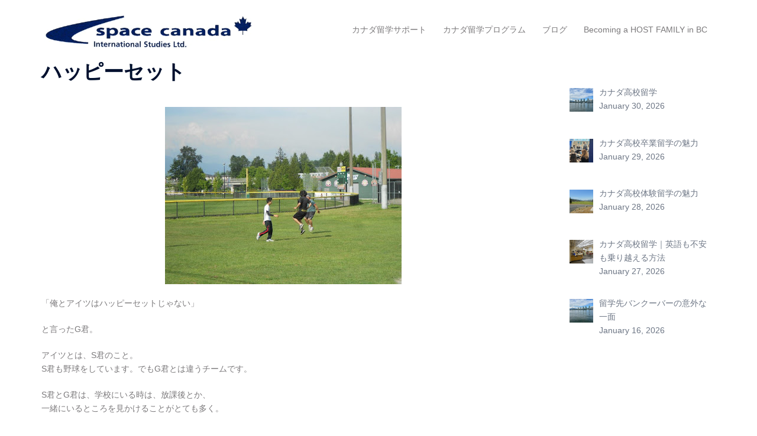

--- FILE ---
content_type: text/html; charset=UTF-8
request_url: https://spacecanada.ca/%E3%82%AB%E3%83%8A%E3%83%80%E9%AB%98%E6%A0%A1%E7%95%99%E5%AD%A6%E3%82%B5%E3%83%9D%E3%83%BC%E3%83%88%E7%8F%BE%E5%9C%B0%E3%83%96%E3%83%AD%E3%82%B0%E3%83%8F%E3%83%83%E3%83%94%E3%83%BC%E3%82%BB%E3%83%83/
body_size: 21342
content:
<!DOCTYPE html>
<html lang="en-US" prefix="og: https://ogp.me/ns#">
<head>
<meta charset="UTF-8">
<meta name="viewport" content="width=device-width, initial-scale=1">
<link rel="profile" href="https://gmpg.org/xfn/11">
<link rel="pingback" href="https://spacecanada.ca/xmlrpc.php">

<script type="text/javascript">
/* <![CDATA[ */
window.koko_analytics = {"url":"https:\/\/spacecanada.ca\/wp-admin\/admin-ajax.php?action=koko_analytics_collect","site_url":"https:\/\/spacecanada.ca","post_id":1083,"path":"\/%E3%82%AB%E3%83%8A%E3%83%80%E9%AB%98%E6%A0%A1%E7%95%99%E5%AD%A6%E3%82%B5%E3%83%9D%E3%83%BC%E3%83%88%E7%8F%BE%E5%9C%B0%E3%83%96%E3%83%AD%E3%82%B0%E3%83%8F%E3%83%83%E3%83%94%E3%83%BC%E3%82%BB%E3%83%83\/","method":"cookie","use_cookie":true};
/* ]]> */
</script>

<!-- Search Engine Optimization by Rank Math - https://rankmath.com/ -->
<title>カナダ高校留学サポート|現地ブログ|ハッピーセット | カナダ留学サポート│スペースカナダ留学センター</title>
<meta name="description" content="たくさん失敗して　たくさん成功して　モノにする留学。ほんとうの自分をここカナダで見つけた。カナダ留学サポート、カナダ高校留学サポート、カナダ高校スポーツ留学サポート、カナダカレッジ留学サポート。カナダに留学中の現地サポートしている学生たちの日常やカナダの日常を書いています。"/>
<meta name="robots" content="follow, index, max-snippet:-1, max-video-preview:-1, max-image-preview:large"/>
<link rel="canonical" href="https://spacecanada.ca/%e3%82%ab%e3%83%8a%e3%83%80%e9%ab%98%e6%a0%a1%e7%95%99%e5%ad%a6%e3%82%b5%e3%83%9d%e3%83%bc%e3%83%88%e7%8f%be%e5%9c%b0%e3%83%96%e3%83%ad%e3%82%b0%e3%83%8f%e3%83%83%e3%83%94%e3%83%bc%e3%82%bb%e3%83%83/" />
<meta property="og:locale" content="en_US" />
<meta property="og:type" content="article" />
<meta property="og:title" content="カナダ高校留学サポート|現地ブログ|ハッピーセット | カナダ留学サポート│スペースカナダ留学センター" />
<meta property="og:description" content="たくさん失敗して　たくさん成功して　モノにする留学。ほんとうの自分をここカナダで見つけた。カナダ留学サポート、カナダ高校留学サポート、カナダ高校スポーツ留学サポート、カナダカレッジ留学サポート。カナダに留学中の現地サポートしている学生たちの日常やカナダの日常を書いています。" />
<meta property="og:url" content="https://spacecanada.ca/%e3%82%ab%e3%83%8a%e3%83%80%e9%ab%98%e6%a0%a1%e7%95%99%e5%ad%a6%e3%82%b5%e3%83%9d%e3%83%bc%e3%83%88%e7%8f%be%e5%9c%b0%e3%83%96%e3%83%ad%e3%82%b0%e3%83%8f%e3%83%83%e3%83%94%e3%83%bc%e3%82%bb%e3%83%83/" />
<meta property="og:site_name" content="カナダ留学サポート│スペースカナダ留学センター" />
<meta property="article:publisher" content="https://www.facebook.com/spacecanada.vancouvertushinschool/about" />
<meta property="article:tag" content="カナダ高校留学生" />
<meta property="article:section" content="日々の出来事" />
<meta property="og:updated_time" content="2022-07-08T12:10:24-07:00" />
<meta property="article:published_time" content="2015-07-31T16:00:00-07:00" />
<meta property="article:modified_time" content="2022-07-08T12:10:24-07:00" />
<meta name="twitter:card" content="summary_large_image" />
<meta name="twitter:title" content="カナダ高校留学サポート|現地ブログ|ハッピーセット | カナダ留学サポート│スペースカナダ留学センター" />
<meta name="twitter:description" content="たくさん失敗して　たくさん成功して　モノにする留学。ほんとうの自分をここカナダで見つけた。カナダ留学サポート、カナダ高校留学サポート、カナダ高校スポーツ留学サポート、カナダカレッジ留学サポート。カナダに留学中の現地サポートしている学生たちの日常やカナダの日常を書いています。" />
<meta name="twitter:site" content="@VancouverTsushi" />
<meta name="twitter:creator" content="@VancouverTsushi" />
<meta name="twitter:label1" content="Written by" />
<meta name="twitter:data1" content="SpaceCanada" />
<meta name="twitter:label2" content="Time to read" />
<meta name="twitter:data2" content="Less than a minute" />
<script type="application/ld+json" class="rank-math-schema">{"@context":"https://schema.org","@graph":[{"@type":"Place","@id":"https://spacecanada.ca/#place","address":{"@type":"PostalAddress","streetAddress":"203-10070 King George Blvd.","addressLocality":"Surrey","addressRegion":"BC","postalCode":"V3T2W4","addressCountry":"Canada"}},{"@type":["EducationalOrganization","Organization"],"@id":"https://spacecanada.ca/#organization","name":"\u30b9\u30da\u30fc\u30b9\u30ab\u30ca\u30c0\u7559\u5b66\u30bb\u30f3\u30bf\u30fc","url":"https://spacecanada.ca","sameAs":["https://www.facebook.com/spacecanada.vancouvertushinschool/about","https://twitter.com/VancouverTsushi"],"email":"contact@spacecanada.ca","address":{"@type":"PostalAddress","streetAddress":"203-10070 King George Blvd.","addressLocality":"Surrey","addressRegion":"BC","postalCode":"V3T2W4","addressCountry":"Canada"},"logo":{"@type":"ImageObject","@id":"https://spacecanada.ca/#logo","url":"https://spacecanada.ca/wp-content/uploads/2020/07/Resource_180329_0041.jpg","contentUrl":"https://spacecanada.ca/wp-content/uploads/2020/07/Resource_180329_0041.jpg","caption":"\u30ab\u30ca\u30c0\u7559\u5b66\u30b5\u30dd\u30fc\u30c8\u2502\u30b9\u30da\u30fc\u30b9\u30ab\u30ca\u30c0\u7559\u5b66\u30bb\u30f3\u30bf\u30fc","inLanguage":"en-US","width":"1044","height":"1568"},"contactPoint":[{"@type":"ContactPoint","telephone":"604-589-8317","contactType":"customer support"}],"location":{"@id":"https://spacecanada.ca/#place"}},{"@type":"WebSite","@id":"https://spacecanada.ca/#website","url":"https://spacecanada.ca","name":"\u30ab\u30ca\u30c0\u7559\u5b66\u30b5\u30dd\u30fc\u30c8\u2502\u30b9\u30da\u30fc\u30b9\u30ab\u30ca\u30c0\u7559\u5b66\u30bb\u30f3\u30bf\u30fc","publisher":{"@id":"https://spacecanada.ca/#organization"},"inLanguage":"en-US"},{"@type":"ImageObject","@id":"http://1.bp.blogspot.com/-c_rFTsUAuqs/Vbuc8uigmmI/AAAAAAAAAbY/e4YKJpnmMr0/s400/10553520_962291473815556_4387731608915780447_n.jpg","url":"http://1.bp.blogspot.com/-c_rFTsUAuqs/Vbuc8uigmmI/AAAAAAAAAbY/e4YKJpnmMr0/s400/10553520_962291473815556_4387731608915780447_n.jpg","width":"200","height":"200","inLanguage":"en-US"},{"@type":"BreadcrumbList","@id":"https://spacecanada.ca/%e3%82%ab%e3%83%8a%e3%83%80%e9%ab%98%e6%a0%a1%e7%95%99%e5%ad%a6%e3%82%b5%e3%83%9d%e3%83%bc%e3%83%88%e7%8f%be%e5%9c%b0%e3%83%96%e3%83%ad%e3%82%b0%e3%83%8f%e3%83%83%e3%83%94%e3%83%bc%e3%82%bb%e3%83%83/#breadcrumb","itemListElement":[{"@type":"ListItem","position":"1","item":{"@id":"https://spacecanada.ca","name":"Home"}},{"@type":"ListItem","position":"2","item":{"@id":"https://spacecanada.ca/%e3%82%ab%e3%83%8a%e3%83%80%e9%ab%98%e6%a0%a1%e7%95%99%e5%ad%a6%e3%82%b5%e3%83%9d%e3%83%bc%e3%83%88%e7%8f%be%e5%9c%b0%e3%83%96%e3%83%ad%e3%82%b0%e3%83%8f%e3%83%83%e3%83%94%e3%83%bc%e3%82%bb%e3%83%83/","name":"\u30cf\u30c3\u30d4\u30fc\u30bb\u30c3\u30c8"}}]},{"@type":"WebPage","@id":"https://spacecanada.ca/%e3%82%ab%e3%83%8a%e3%83%80%e9%ab%98%e6%a0%a1%e7%95%99%e5%ad%a6%e3%82%b5%e3%83%9d%e3%83%bc%e3%83%88%e7%8f%be%e5%9c%b0%e3%83%96%e3%83%ad%e3%82%b0%e3%83%8f%e3%83%83%e3%83%94%e3%83%bc%e3%82%bb%e3%83%83/#webpage","url":"https://spacecanada.ca/%e3%82%ab%e3%83%8a%e3%83%80%e9%ab%98%e6%a0%a1%e7%95%99%e5%ad%a6%e3%82%b5%e3%83%9d%e3%83%bc%e3%83%88%e7%8f%be%e5%9c%b0%e3%83%96%e3%83%ad%e3%82%b0%e3%83%8f%e3%83%83%e3%83%94%e3%83%bc%e3%82%bb%e3%83%83/","name":"\u30ab\u30ca\u30c0\u9ad8\u6821\u7559\u5b66\u30b5\u30dd\u30fc\u30c8|\u73fe\u5730\u30d6\u30ed\u30b0|\u30cf\u30c3\u30d4\u30fc\u30bb\u30c3\u30c8 | \u30ab\u30ca\u30c0\u7559\u5b66\u30b5\u30dd\u30fc\u30c8\u2502\u30b9\u30da\u30fc\u30b9\u30ab\u30ca\u30c0\u7559\u5b66\u30bb\u30f3\u30bf\u30fc","datePublished":"2015-07-31T16:00:00-07:00","dateModified":"2022-07-08T12:10:24-07:00","isPartOf":{"@id":"https://spacecanada.ca/#website"},"primaryImageOfPage":{"@id":"http://1.bp.blogspot.com/-c_rFTsUAuqs/Vbuc8uigmmI/AAAAAAAAAbY/e4YKJpnmMr0/s400/10553520_962291473815556_4387731608915780447_n.jpg"},"inLanguage":"en-US","breadcrumb":{"@id":"https://spacecanada.ca/%e3%82%ab%e3%83%8a%e3%83%80%e9%ab%98%e6%a0%a1%e7%95%99%e5%ad%a6%e3%82%b5%e3%83%9d%e3%83%bc%e3%83%88%e7%8f%be%e5%9c%b0%e3%83%96%e3%83%ad%e3%82%b0%e3%83%8f%e3%83%83%e3%83%94%e3%83%bc%e3%82%bb%e3%83%83/#breadcrumb"}},{"@type":"Person","@id":"https://spacecanada.ca/%e3%82%ab%e3%83%8a%e3%83%80%e9%ab%98%e6%a0%a1%e7%95%99%e5%ad%a6%e3%82%b5%e3%83%9d%e3%83%bc%e3%83%88%e7%8f%be%e5%9c%b0%e3%83%96%e3%83%ad%e3%82%b0%e3%83%8f%e3%83%83%e3%83%94%e3%83%bc%e3%82%bb%e3%83%83/#author","name":"SpaceCanada","image":{"@type":"ImageObject","@id":"https://secure.gravatar.com/avatar/97c310f17f5fa883f0c7d8a264ac5a4fabe4bca36e4941a98bf1b4aaf060385e?s=96&amp;d=mm&amp;r=g","url":"https://secure.gravatar.com/avatar/97c310f17f5fa883f0c7d8a264ac5a4fabe4bca36e4941a98bf1b4aaf060385e?s=96&amp;d=mm&amp;r=g","caption":"SpaceCanada","inLanguage":"en-US"},"worksFor":{"@id":"https://spacecanada.ca/#organization"}},{"@type":"Article","headline":"\u30ab\u30ca\u30c0\u9ad8\u6821\u7559\u5b66\u30b5\u30dd\u30fc\u30c8|\u73fe\u5730\u30d6\u30ed\u30b0|\u30cf\u30c3\u30d4\u30fc\u30bb\u30c3\u30c8 | \u30ab\u30ca\u30c0\u7559\u5b66\u30b5\u30dd\u30fc\u30c8\u2502\u30b9\u30da\u30fc\u30b9\u30ab\u30ca\u30c0\u7559\u5b66\u30bb\u30f3\u30bf\u30fc","keywords":"\u30ab\u30ca\u30c0\u9ad8\u6821\u7559\u5b66\u30b5\u30dd\u30fc\u30c8,\u30ab\u30ca\u30c0\u9ad8\u6821\u7559\u5b66\u3000\u73fe\u5730\u30b5\u30dd\u30fc\u30c8,\u30ab\u30ca\u30c0\u9ad8\u6821\u7559\u5b66\u3000\u73fe\u5730\u30d6\u30ed\u30b0,\u30ab\u30ca\u30c0\u9ad8\u6821\u7559\u5b66","datePublished":"2015-07-31T16:00:00-07:00","dateModified":"2022-07-08T12:10:24-07:00","author":{"@id":"https://spacecanada.ca/%e3%82%ab%e3%83%8a%e3%83%80%e9%ab%98%e6%a0%a1%e7%95%99%e5%ad%a6%e3%82%b5%e3%83%9d%e3%83%bc%e3%83%88%e7%8f%be%e5%9c%b0%e3%83%96%e3%83%ad%e3%82%b0%e3%83%8f%e3%83%83%e3%83%94%e3%83%bc%e3%82%bb%e3%83%83/#author","name":"SpaceCanada"},"publisher":{"@id":"https://spacecanada.ca/#organization"},"description":"\u305f\u304f\u3055\u3093\u5931\u6557\u3057\u3066\u3000\u305f\u304f\u3055\u3093\u6210\u529f\u3057\u3066\u3000\u30e2\u30ce\u306b\u3059\u308b\u7559\u5b66\u3002\u307b\u3093\u3068\u3046\u306e\u81ea\u5206\u3092\u3053\u3053\u30ab\u30ca\u30c0\u3067\u898b\u3064\u3051\u305f\u3002\u30ab\u30ca\u30c0\u7559\u5b66\u30b5\u30dd\u30fc\u30c8\u3001\u30ab\u30ca\u30c0\u9ad8\u6821\u7559\u5b66\u30b5\u30dd\u30fc\u30c8\u3001\u30ab\u30ca\u30c0\u9ad8\u6821\u30b9\u30dd\u30fc\u30c4\u7559\u5b66\u30b5\u30dd\u30fc\u30c8\u3001\u30ab\u30ca\u30c0\u30ab\u30ec\u30c3\u30b8\u7559\u5b66\u30b5\u30dd\u30fc\u30c8\u3002\u30ab\u30ca\u30c0\u306b\u7559\u5b66\u4e2d\u306e\u73fe\u5730\u30b5\u30dd\u30fc\u30c8\u3057\u3066\u3044\u308b\u5b66\u751f\u305f\u3061\u306e\u65e5\u5e38\u3084\u30ab\u30ca\u30c0\u306e\u65e5\u5e38\u3092\u66f8\u3044\u3066\u3044\u307e\u3059\u3002","name":"\u30ab\u30ca\u30c0\u9ad8\u6821\u7559\u5b66\u30b5\u30dd\u30fc\u30c8|\u73fe\u5730\u30d6\u30ed\u30b0|\u30cf\u30c3\u30d4\u30fc\u30bb\u30c3\u30c8 | \u30ab\u30ca\u30c0\u7559\u5b66\u30b5\u30dd\u30fc\u30c8\u2502\u30b9\u30da\u30fc\u30b9\u30ab\u30ca\u30c0\u7559\u5b66\u30bb\u30f3\u30bf\u30fc","@id":"https://spacecanada.ca/%e3%82%ab%e3%83%8a%e3%83%80%e9%ab%98%e6%a0%a1%e7%95%99%e5%ad%a6%e3%82%b5%e3%83%9d%e3%83%bc%e3%83%88%e7%8f%be%e5%9c%b0%e3%83%96%e3%83%ad%e3%82%b0%e3%83%8f%e3%83%83%e3%83%94%e3%83%bc%e3%82%bb%e3%83%83/#richSnippet","isPartOf":{"@id":"https://spacecanada.ca/%e3%82%ab%e3%83%8a%e3%83%80%e9%ab%98%e6%a0%a1%e7%95%99%e5%ad%a6%e3%82%b5%e3%83%9d%e3%83%bc%e3%83%88%e7%8f%be%e5%9c%b0%e3%83%96%e3%83%ad%e3%82%b0%e3%83%8f%e3%83%83%e3%83%94%e3%83%bc%e3%82%bb%e3%83%83/#webpage"},"image":{"@id":"http://1.bp.blogspot.com/-c_rFTsUAuqs/Vbuc8uigmmI/AAAAAAAAAbY/e4YKJpnmMr0/s400/10553520_962291473815556_4387731608915780447_n.jpg"},"inLanguage":"en-US","mainEntityOfPage":{"@id":"https://spacecanada.ca/%e3%82%ab%e3%83%8a%e3%83%80%e9%ab%98%e6%a0%a1%e7%95%99%e5%ad%a6%e3%82%b5%e3%83%9d%e3%83%bc%e3%83%88%e7%8f%be%e5%9c%b0%e3%83%96%e3%83%ad%e3%82%b0%e3%83%8f%e3%83%83%e3%83%94%e3%83%bc%e3%82%bb%e3%83%83/#webpage"}}]}</script>
<!-- /Rank Math WordPress SEO plugin -->

<link rel="amphtml" href="https://spacecanada.ca/%e3%82%ab%e3%83%8a%e3%83%80%e9%ab%98%e6%a0%a1%e7%95%99%e5%ad%a6%e3%82%b5%e3%83%9d%e3%83%bc%e3%83%88%e7%8f%be%e5%9c%b0%e3%83%96%e3%83%ad%e3%82%b0%e3%83%8f%e3%83%83%e3%83%94%e3%83%bc%e3%82%bb%e3%83%83/amp/" /><meta name="generator" content="AMP for WP 1.1.11"/><link rel="alternate" type="application/rss+xml" title="カナダ留学サポート│スペースカナダ留学センター &raquo; Feed" href="https://spacecanada.ca/feed/" />
<link rel="alternate" type="application/rss+xml" title="カナダ留学サポート│スペースカナダ留学センター &raquo; Comments Feed" href="https://spacecanada.ca/comments/feed/" />
<link rel="alternate" type="application/rss+xml" title="カナダ留学サポート│スペースカナダ留学センター &raquo; ハッピーセット Comments Feed" href="https://spacecanada.ca/%e3%82%ab%e3%83%8a%e3%83%80%e9%ab%98%e6%a0%a1%e7%95%99%e5%ad%a6%e3%82%b5%e3%83%9d%e3%83%bc%e3%83%88%e7%8f%be%e5%9c%b0%e3%83%96%e3%83%ad%e3%82%b0%e3%83%8f%e3%83%83%e3%83%94%e3%83%bc%e3%82%bb%e3%83%83/feed/" />
<link rel="alternate" title="oEmbed (JSON)" type="application/json+oembed" href="https://spacecanada.ca/wp-json/oembed/1.0/embed?url=https%3A%2F%2Fspacecanada.ca%2F%25e3%2582%25ab%25e3%2583%258a%25e3%2583%2580%25e9%25ab%2598%25e6%25a0%25a1%25e7%2595%2599%25e5%25ad%25a6%25e3%2582%25b5%25e3%2583%259d%25e3%2583%25bc%25e3%2583%2588%25e7%258f%25be%25e5%259c%25b0%25e3%2583%2596%25e3%2583%25ad%25e3%2582%25b0%25e3%2583%258f%25e3%2583%2583%25e3%2583%2594%25e3%2583%25bc%25e3%2582%25bb%25e3%2583%2583%2F" />
<link rel="alternate" title="oEmbed (XML)" type="text/xml+oembed" href="https://spacecanada.ca/wp-json/oembed/1.0/embed?url=https%3A%2F%2Fspacecanada.ca%2F%25e3%2582%25ab%25e3%2583%258a%25e3%2583%2580%25e9%25ab%2598%25e6%25a0%25a1%25e7%2595%2599%25e5%25ad%25a6%25e3%2582%25b5%25e3%2583%259d%25e3%2583%25bc%25e3%2583%2588%25e7%258f%25be%25e5%259c%25b0%25e3%2583%2596%25e3%2583%25ad%25e3%2582%25b0%25e3%2583%258f%25e3%2583%2583%25e3%2583%2594%25e3%2583%25bc%25e3%2582%25bb%25e3%2583%2583%2F&#038;format=xml" />
<style id='wp-img-auto-sizes-contain-inline-css' type='text/css'>
img:is([sizes=auto i],[sizes^="auto," i]){contain-intrinsic-size:3000px 1500px}
/*# sourceURL=wp-img-auto-sizes-contain-inline-css */
</style>
<link rel='stylesheet' id='sbi_styles-css' href='https://spacecanada.ca/wp-content/plugins/instagram-feed/css/sbi-styles.min.css?ver=6.10.0' type='text/css' media='all' />
<link rel='stylesheet' id='sydney-bootstrap-css' href='https://spacecanada.ca/wp-content/themes/sydney/css/bootstrap/bootstrap.min.css?ver=1' type='text/css' media='all' />
<link rel='stylesheet' id='wp-block-library-css' href='https://spacecanada.ca/wp-includes/css/dist/block-library/style.min.css?ver=1bd0da288840d3de9390ed44368a5d5f' type='text/css' media='all' />
<style id='wp-block-library-inline-css' type='text/css'>
.wp-block-image.is-style-sydney-rounded img { border-radius:30px; }
.wp-block-gallery.is-style-sydney-rounded img { border-radius:30px; }
/*# sourceURL=wp-block-library-inline-css */
</style>
<style id='global-styles-inline-css' type='text/css'>
:root{--wp--preset--aspect-ratio--square: 1;--wp--preset--aspect-ratio--4-3: 4/3;--wp--preset--aspect-ratio--3-4: 3/4;--wp--preset--aspect-ratio--3-2: 3/2;--wp--preset--aspect-ratio--2-3: 2/3;--wp--preset--aspect-ratio--16-9: 16/9;--wp--preset--aspect-ratio--9-16: 9/16;--wp--preset--color--black: #000000;--wp--preset--color--cyan-bluish-gray: #abb8c3;--wp--preset--color--white: #ffffff;--wp--preset--color--pale-pink: #f78da7;--wp--preset--color--vivid-red: #cf2e2e;--wp--preset--color--luminous-vivid-orange: #ff6900;--wp--preset--color--luminous-vivid-amber: #fcb900;--wp--preset--color--light-green-cyan: #7bdcb5;--wp--preset--color--vivid-green-cyan: #00d084;--wp--preset--color--pale-cyan-blue: #8ed1fc;--wp--preset--color--vivid-cyan-blue: #0693e3;--wp--preset--color--vivid-purple: #9b51e0;--wp--preset--color--global-color-1: var(--sydney-global-color-1);--wp--preset--color--global-color-2: var(--sydney-global-color-2);--wp--preset--color--global-color-3: var(--sydney-global-color-3);--wp--preset--color--global-color-4: var(--sydney-global-color-4);--wp--preset--color--global-color-5: var(--sydney-global-color-5);--wp--preset--color--global-color-6: var(--sydney-global-color-6);--wp--preset--color--global-color-7: var(--sydney-global-color-7);--wp--preset--color--global-color-8: var(--sydney-global-color-8);--wp--preset--color--global-color-9: var(--sydney-global-color-9);--wp--preset--gradient--vivid-cyan-blue-to-vivid-purple: linear-gradient(135deg,rgb(6,147,227) 0%,rgb(155,81,224) 100%);--wp--preset--gradient--light-green-cyan-to-vivid-green-cyan: linear-gradient(135deg,rgb(122,220,180) 0%,rgb(0,208,130) 100%);--wp--preset--gradient--luminous-vivid-amber-to-luminous-vivid-orange: linear-gradient(135deg,rgb(252,185,0) 0%,rgb(255,105,0) 100%);--wp--preset--gradient--luminous-vivid-orange-to-vivid-red: linear-gradient(135deg,rgb(255,105,0) 0%,rgb(207,46,46) 100%);--wp--preset--gradient--very-light-gray-to-cyan-bluish-gray: linear-gradient(135deg,rgb(238,238,238) 0%,rgb(169,184,195) 100%);--wp--preset--gradient--cool-to-warm-spectrum: linear-gradient(135deg,rgb(74,234,220) 0%,rgb(151,120,209) 20%,rgb(207,42,186) 40%,rgb(238,44,130) 60%,rgb(251,105,98) 80%,rgb(254,248,76) 100%);--wp--preset--gradient--blush-light-purple: linear-gradient(135deg,rgb(255,206,236) 0%,rgb(152,150,240) 100%);--wp--preset--gradient--blush-bordeaux: linear-gradient(135deg,rgb(254,205,165) 0%,rgb(254,45,45) 50%,rgb(107,0,62) 100%);--wp--preset--gradient--luminous-dusk: linear-gradient(135deg,rgb(255,203,112) 0%,rgb(199,81,192) 50%,rgb(65,88,208) 100%);--wp--preset--gradient--pale-ocean: linear-gradient(135deg,rgb(255,245,203) 0%,rgb(182,227,212) 50%,rgb(51,167,181) 100%);--wp--preset--gradient--electric-grass: linear-gradient(135deg,rgb(202,248,128) 0%,rgb(113,206,126) 100%);--wp--preset--gradient--midnight: linear-gradient(135deg,rgb(2,3,129) 0%,rgb(40,116,252) 100%);--wp--preset--font-size--small: 13px;--wp--preset--font-size--medium: 20px;--wp--preset--font-size--large: 36px;--wp--preset--font-size--x-large: 42px;--wp--preset--spacing--20: 10px;--wp--preset--spacing--30: 20px;--wp--preset--spacing--40: 30px;--wp--preset--spacing--50: clamp(30px, 5vw, 60px);--wp--preset--spacing--60: clamp(30px, 7vw, 80px);--wp--preset--spacing--70: clamp(50px, 7vw, 100px);--wp--preset--spacing--80: clamp(50px, 10vw, 120px);--wp--preset--shadow--natural: 6px 6px 9px rgba(0, 0, 0, 0.2);--wp--preset--shadow--deep: 12px 12px 50px rgba(0, 0, 0, 0.4);--wp--preset--shadow--sharp: 6px 6px 0px rgba(0, 0, 0, 0.2);--wp--preset--shadow--outlined: 6px 6px 0px -3px rgb(255, 255, 255), 6px 6px rgb(0, 0, 0);--wp--preset--shadow--crisp: 6px 6px 0px rgb(0, 0, 0);}:root { --wp--style--global--content-size: 740px;--wp--style--global--wide-size: 1140px; }:where(body) { margin: 0; }.wp-site-blocks { padding-top: var(--wp--style--root--padding-top); padding-bottom: var(--wp--style--root--padding-bottom); }.has-global-padding { padding-right: var(--wp--style--root--padding-right); padding-left: var(--wp--style--root--padding-left); }.has-global-padding > .alignfull { margin-right: calc(var(--wp--style--root--padding-right) * -1); margin-left: calc(var(--wp--style--root--padding-left) * -1); }.has-global-padding :where(:not(.alignfull.is-layout-flow) > .has-global-padding:not(.wp-block-block, .alignfull)) { padding-right: 0; padding-left: 0; }.has-global-padding :where(:not(.alignfull.is-layout-flow) > .has-global-padding:not(.wp-block-block, .alignfull)) > .alignfull { margin-left: 0; margin-right: 0; }.wp-site-blocks > .alignleft { float: left; margin-right: 2em; }.wp-site-blocks > .alignright { float: right; margin-left: 2em; }.wp-site-blocks > .aligncenter { justify-content: center; margin-left: auto; margin-right: auto; }:where(.wp-site-blocks) > * { margin-block-start: 24px; margin-block-end: 0; }:where(.wp-site-blocks) > :first-child { margin-block-start: 0; }:where(.wp-site-blocks) > :last-child { margin-block-end: 0; }:root { --wp--style--block-gap: 24px; }:root :where(.is-layout-flow) > :first-child{margin-block-start: 0;}:root :where(.is-layout-flow) > :last-child{margin-block-end: 0;}:root :where(.is-layout-flow) > *{margin-block-start: 24px;margin-block-end: 0;}:root :where(.is-layout-constrained) > :first-child{margin-block-start: 0;}:root :where(.is-layout-constrained) > :last-child{margin-block-end: 0;}:root :where(.is-layout-constrained) > *{margin-block-start: 24px;margin-block-end: 0;}:root :where(.is-layout-flex){gap: 24px;}:root :where(.is-layout-grid){gap: 24px;}.is-layout-flow > .alignleft{float: left;margin-inline-start: 0;margin-inline-end: 2em;}.is-layout-flow > .alignright{float: right;margin-inline-start: 2em;margin-inline-end: 0;}.is-layout-flow > .aligncenter{margin-left: auto !important;margin-right: auto !important;}.is-layout-constrained > .alignleft{float: left;margin-inline-start: 0;margin-inline-end: 2em;}.is-layout-constrained > .alignright{float: right;margin-inline-start: 2em;margin-inline-end: 0;}.is-layout-constrained > .aligncenter{margin-left: auto !important;margin-right: auto !important;}.is-layout-constrained > :where(:not(.alignleft):not(.alignright):not(.alignfull)){max-width: var(--wp--style--global--content-size);margin-left: auto !important;margin-right: auto !important;}.is-layout-constrained > .alignwide{max-width: var(--wp--style--global--wide-size);}body .is-layout-flex{display: flex;}.is-layout-flex{flex-wrap: wrap;align-items: center;}.is-layout-flex > :is(*, div){margin: 0;}body .is-layout-grid{display: grid;}.is-layout-grid > :is(*, div){margin: 0;}body{--wp--style--root--padding-top: 0px;--wp--style--root--padding-right: 0px;--wp--style--root--padding-bottom: 0px;--wp--style--root--padding-left: 0px;}a:where(:not(.wp-element-button)){text-decoration: underline;}:root :where(.wp-element-button, .wp-block-button__link){background-color: #32373c;border-width: 0;color: #fff;font-family: inherit;font-size: inherit;font-style: inherit;font-weight: inherit;letter-spacing: inherit;line-height: inherit;padding-top: calc(0.667em + 2px);padding-right: calc(1.333em + 2px);padding-bottom: calc(0.667em + 2px);padding-left: calc(1.333em + 2px);text-decoration: none;text-transform: inherit;}.has-black-color{color: var(--wp--preset--color--black) !important;}.has-cyan-bluish-gray-color{color: var(--wp--preset--color--cyan-bluish-gray) !important;}.has-white-color{color: var(--wp--preset--color--white) !important;}.has-pale-pink-color{color: var(--wp--preset--color--pale-pink) !important;}.has-vivid-red-color{color: var(--wp--preset--color--vivid-red) !important;}.has-luminous-vivid-orange-color{color: var(--wp--preset--color--luminous-vivid-orange) !important;}.has-luminous-vivid-amber-color{color: var(--wp--preset--color--luminous-vivid-amber) !important;}.has-light-green-cyan-color{color: var(--wp--preset--color--light-green-cyan) !important;}.has-vivid-green-cyan-color{color: var(--wp--preset--color--vivid-green-cyan) !important;}.has-pale-cyan-blue-color{color: var(--wp--preset--color--pale-cyan-blue) !important;}.has-vivid-cyan-blue-color{color: var(--wp--preset--color--vivid-cyan-blue) !important;}.has-vivid-purple-color{color: var(--wp--preset--color--vivid-purple) !important;}.has-global-color-1-color{color: var(--wp--preset--color--global-color-1) !important;}.has-global-color-2-color{color: var(--wp--preset--color--global-color-2) !important;}.has-global-color-3-color{color: var(--wp--preset--color--global-color-3) !important;}.has-global-color-4-color{color: var(--wp--preset--color--global-color-4) !important;}.has-global-color-5-color{color: var(--wp--preset--color--global-color-5) !important;}.has-global-color-6-color{color: var(--wp--preset--color--global-color-6) !important;}.has-global-color-7-color{color: var(--wp--preset--color--global-color-7) !important;}.has-global-color-8-color{color: var(--wp--preset--color--global-color-8) !important;}.has-global-color-9-color{color: var(--wp--preset--color--global-color-9) !important;}.has-black-background-color{background-color: var(--wp--preset--color--black) !important;}.has-cyan-bluish-gray-background-color{background-color: var(--wp--preset--color--cyan-bluish-gray) !important;}.has-white-background-color{background-color: var(--wp--preset--color--white) !important;}.has-pale-pink-background-color{background-color: var(--wp--preset--color--pale-pink) !important;}.has-vivid-red-background-color{background-color: var(--wp--preset--color--vivid-red) !important;}.has-luminous-vivid-orange-background-color{background-color: var(--wp--preset--color--luminous-vivid-orange) !important;}.has-luminous-vivid-amber-background-color{background-color: var(--wp--preset--color--luminous-vivid-amber) !important;}.has-light-green-cyan-background-color{background-color: var(--wp--preset--color--light-green-cyan) !important;}.has-vivid-green-cyan-background-color{background-color: var(--wp--preset--color--vivid-green-cyan) !important;}.has-pale-cyan-blue-background-color{background-color: var(--wp--preset--color--pale-cyan-blue) !important;}.has-vivid-cyan-blue-background-color{background-color: var(--wp--preset--color--vivid-cyan-blue) !important;}.has-vivid-purple-background-color{background-color: var(--wp--preset--color--vivid-purple) !important;}.has-global-color-1-background-color{background-color: var(--wp--preset--color--global-color-1) !important;}.has-global-color-2-background-color{background-color: var(--wp--preset--color--global-color-2) !important;}.has-global-color-3-background-color{background-color: var(--wp--preset--color--global-color-3) !important;}.has-global-color-4-background-color{background-color: var(--wp--preset--color--global-color-4) !important;}.has-global-color-5-background-color{background-color: var(--wp--preset--color--global-color-5) !important;}.has-global-color-6-background-color{background-color: var(--wp--preset--color--global-color-6) !important;}.has-global-color-7-background-color{background-color: var(--wp--preset--color--global-color-7) !important;}.has-global-color-8-background-color{background-color: var(--wp--preset--color--global-color-8) !important;}.has-global-color-9-background-color{background-color: var(--wp--preset--color--global-color-9) !important;}.has-black-border-color{border-color: var(--wp--preset--color--black) !important;}.has-cyan-bluish-gray-border-color{border-color: var(--wp--preset--color--cyan-bluish-gray) !important;}.has-white-border-color{border-color: var(--wp--preset--color--white) !important;}.has-pale-pink-border-color{border-color: var(--wp--preset--color--pale-pink) !important;}.has-vivid-red-border-color{border-color: var(--wp--preset--color--vivid-red) !important;}.has-luminous-vivid-orange-border-color{border-color: var(--wp--preset--color--luminous-vivid-orange) !important;}.has-luminous-vivid-amber-border-color{border-color: var(--wp--preset--color--luminous-vivid-amber) !important;}.has-light-green-cyan-border-color{border-color: var(--wp--preset--color--light-green-cyan) !important;}.has-vivid-green-cyan-border-color{border-color: var(--wp--preset--color--vivid-green-cyan) !important;}.has-pale-cyan-blue-border-color{border-color: var(--wp--preset--color--pale-cyan-blue) !important;}.has-vivid-cyan-blue-border-color{border-color: var(--wp--preset--color--vivid-cyan-blue) !important;}.has-vivid-purple-border-color{border-color: var(--wp--preset--color--vivid-purple) !important;}.has-global-color-1-border-color{border-color: var(--wp--preset--color--global-color-1) !important;}.has-global-color-2-border-color{border-color: var(--wp--preset--color--global-color-2) !important;}.has-global-color-3-border-color{border-color: var(--wp--preset--color--global-color-3) !important;}.has-global-color-4-border-color{border-color: var(--wp--preset--color--global-color-4) !important;}.has-global-color-5-border-color{border-color: var(--wp--preset--color--global-color-5) !important;}.has-global-color-6-border-color{border-color: var(--wp--preset--color--global-color-6) !important;}.has-global-color-7-border-color{border-color: var(--wp--preset--color--global-color-7) !important;}.has-global-color-8-border-color{border-color: var(--wp--preset--color--global-color-8) !important;}.has-global-color-9-border-color{border-color: var(--wp--preset--color--global-color-9) !important;}.has-vivid-cyan-blue-to-vivid-purple-gradient-background{background: var(--wp--preset--gradient--vivid-cyan-blue-to-vivid-purple) !important;}.has-light-green-cyan-to-vivid-green-cyan-gradient-background{background: var(--wp--preset--gradient--light-green-cyan-to-vivid-green-cyan) !important;}.has-luminous-vivid-amber-to-luminous-vivid-orange-gradient-background{background: var(--wp--preset--gradient--luminous-vivid-amber-to-luminous-vivid-orange) !important;}.has-luminous-vivid-orange-to-vivid-red-gradient-background{background: var(--wp--preset--gradient--luminous-vivid-orange-to-vivid-red) !important;}.has-very-light-gray-to-cyan-bluish-gray-gradient-background{background: var(--wp--preset--gradient--very-light-gray-to-cyan-bluish-gray) !important;}.has-cool-to-warm-spectrum-gradient-background{background: var(--wp--preset--gradient--cool-to-warm-spectrum) !important;}.has-blush-light-purple-gradient-background{background: var(--wp--preset--gradient--blush-light-purple) !important;}.has-blush-bordeaux-gradient-background{background: var(--wp--preset--gradient--blush-bordeaux) !important;}.has-luminous-dusk-gradient-background{background: var(--wp--preset--gradient--luminous-dusk) !important;}.has-pale-ocean-gradient-background{background: var(--wp--preset--gradient--pale-ocean) !important;}.has-electric-grass-gradient-background{background: var(--wp--preset--gradient--electric-grass) !important;}.has-midnight-gradient-background{background: var(--wp--preset--gradient--midnight) !important;}.has-small-font-size{font-size: var(--wp--preset--font-size--small) !important;}.has-medium-font-size{font-size: var(--wp--preset--font-size--medium) !important;}.has-large-font-size{font-size: var(--wp--preset--font-size--large) !important;}.has-x-large-font-size{font-size: var(--wp--preset--font-size--x-large) !important;}
:root :where(.wp-block-pullquote){font-size: 1.5em;line-height: 1.6;}
/*# sourceURL=global-styles-inline-css */
</style>
<link rel='stylesheet' id='contact-form-7-css' href='https://spacecanada.ca/wp-content/plugins/contact-form-7/includes/css/styles.css?ver=6.1.4' type='text/css' media='all' />
<link rel='stylesheet' id='sp-news-public-css' href='https://spacecanada.ca/wp-content/plugins/sp-news-and-widget/assets/css/wpnw-public.css?ver=5.0.6' type='text/css' media='all' />
<link rel='stylesheet' id='sydney-elementor-css' href='https://spacecanada.ca/wp-content/themes/sydney/css/components/elementor.min.css?ver=20220824' type='text/css' media='all' />
<link rel='stylesheet' id='sydney-comments-css' href='https://spacecanada.ca/wp-content/themes/sydney/css/components/comments.min.css?ver=20220824' type='text/css' media='all' />
<link rel='stylesheet' id='sydney-style-min-css' href='https://spacecanada.ca/wp-content/themes/sydney/css/styles.min.css?ver=20250404' type='text/css' media='all' />
<style id='sydney-style-min-inline-css' type='text/css'>
.site-header{background-color:rgba(255,255,255,0.9);}.woocommerce ul.products li.product{text-align:center;}html{scroll-behavior:smooth;}.header-image{background-size:cover;}.header-image{height:300px;}:root{--sydney-global-color-1:#212167;--sydney-global-color-2:#b73d3d;--sydney-global-color-3:#233452;--sydney-global-color-4:#00102E;--sydney-global-color-5:#6d7685;--sydney-global-color-6:#00102E;--sydney-global-color-7:#F4F5F7;--sydney-global-color-8:#dbdbdb;--sydney-global-color-9:#ffffff;}.llms-student-dashboard .llms-button-secondary:hover,.llms-button-action:hover,.read-more-gt,.widget-area .widget_fp_social a,#mainnav ul li a:hover,.sydney_contact_info_widget span,.roll-team .team-content .name,.roll-team .team-item .team-pop .team-social li:hover a,.roll-infomation li.address:before,.roll-infomation li.phone:before,.roll-infomation li.email:before,.roll-testimonials .name,.roll-button.border,.roll-button:hover,.roll-icon-list .icon i,.roll-icon-list .content h3 a:hover,.roll-icon-box.white .content h3 a,.roll-icon-box .icon i,.roll-icon-box .content h3 a:hover,.switcher-container .switcher-icon a:focus,.go-top:hover,.hentry .meta-post a:hover,#mainnav > ul > li > a.active,#mainnav > ul > li > a:hover,button:hover,input[type="button"]:hover,input[type="reset"]:hover,input[type="submit"]:hover,.text-color,.social-menu-widget a,.social-menu-widget a:hover,.archive .team-social li a,a,h1 a,h2 a,h3 a,h4 a,h5 a,h6 a,.classic-alt .meta-post a,.single .hentry .meta-post a,.content-area.modern .hentry .meta-post span:before,.content-area.modern .post-cat{color:var(--sydney-global-color-1)}.llms-student-dashboard .llms-button-secondary,.llms-button-action,.woocommerce #respond input#submit,.woocommerce a.button,.woocommerce button.button,.woocommerce input.button,.project-filter li a.active,.project-filter li a:hover,.preloader .pre-bounce1,.preloader .pre-bounce2,.roll-team .team-item .team-pop,.roll-progress .progress-animate,.roll-socials li a:hover,.roll-project .project-item .project-pop,.roll-project .project-filter li.active,.roll-project .project-filter li:hover,.roll-button.light:hover,.roll-button.border:hover,.roll-button,.roll-icon-box.white .icon,.owl-theme .owl-controls .owl-page.active span,.owl-theme .owl-controls.clickable .owl-page:hover span,.go-top,.bottom .socials li:hover a,.sidebar .widget:before,.blog-pagination ul li.active,.blog-pagination ul li:hover a,.content-area .hentry:after,.text-slider .maintitle:after,.error-wrap #search-submit:hover,#mainnav .sub-menu li:hover > a,#mainnav ul li ul:after,button,input[type="button"],input[type="reset"],input[type="submit"],.panel-grid-cell .widget-title:after,.cart-amount{background-color:var(--sydney-global-color-1)}.llms-student-dashboard .llms-button-secondary,.llms-student-dashboard .llms-button-secondary:hover,.llms-button-action,.llms-button-action:hover,.roll-socials li a:hover,.roll-socials li a,.roll-button.light:hover,.roll-button.border,.roll-button,.roll-icon-list .icon,.roll-icon-box .icon,.owl-theme .owl-controls .owl-page span,.comment .comment-detail,.widget-tags .tag-list a:hover,.blog-pagination ul li,.error-wrap #search-submit:hover,textarea:focus,input[type="text"]:focus,input[type="password"]:focus,input[type="date"]:focus,input[type="number"]:focus,input[type="email"]:focus,input[type="url"]:focus,input[type="search"]:focus,input[type="tel"]:focus,button,input[type="button"],input[type="reset"],input[type="submit"],.archive .team-social li a{border-color:var(--sydney-global-color-1)}.sydney_contact_info_widget span{fill:var(--sydney-global-color-1);}.go-top:hover svg{stroke:var(--sydney-global-color-1);}.site-header.float-header{background-color:rgba(255,255,255,0.9);}@media only screen and (max-width:1024px){.site-header{background-color:#ffffff;}}#mainnav ul li a,#mainnav ul li::before{color:#7b797b}#mainnav .sub-menu li a{color:#7b797b}#mainnav .sub-menu li a{background:#ffffff}.text-slider .maintitle,.text-slider .subtitle{color:#ffffff}body{color:#7b797b}#secondary{background-color:#ffffff}#secondary,#secondary a:not(.wp-block-button__link){color:#6d7685}.btn-menu .sydney-svg-icon{fill:#212167}#mainnav ul li a:hover,.main-header #mainnav .menu > li > a:hover{color:#212167}.overlay{background-color:#000000}.page-wrap{padding-top:0;}.page-wrap{padding-bottom:0;}@media only screen and (max-width:1025px){.mobile-slide{display:block;}.slide-item{background-image:none !important;}.header-slider{}.slide-item{height:auto !important;}.slide-inner{min-height:initial;}}.go-top.show{border-radius:2px;bottom:10px;}.go-top.position-right{right:20px;}.go-top.position-left{left:20px;}.go-top{background-color:;}.go-top:hover{background-color:;}.go-top{color:;}.go-top svg{stroke:;}.go-top:hover{color:;}.go-top:hover svg{stroke:;}.go-top .sydney-svg-icon,.go-top .sydney-svg-icon svg{width:16px;height:16px;}.go-top{padding:15px;}@media (min-width:992px){.site-info{font-size:12px;}}@media (min-width:576px) and (max-width:991px){.site-info{font-size:16px;}}@media (max-width:575px){.site-info{font-size:16px;}}.site-info{border-top:0;}.footer-widgets-grid{gap:61px;}@media (min-width:992px){.footer-widgets-grid{padding-top:65px;padding-bottom:65px;}}@media (min-width:576px) and (max-width:991px){.footer-widgets-grid{padding-top:60px;padding-bottom:60px;}}@media (max-width:575px){.footer-widgets-grid{padding-top:60px;padding-bottom:60px;}}@media (min-width:992px){.sidebar-column .widget .widget-title{font-size:22px;}}@media (min-width:576px) and (max-width:991px){.sidebar-column .widget .widget-title{font-size:22px;}}@media (max-width:575px){.sidebar-column .widget .widget-title{font-size:21px;}}@media (min-width:992px){.footer-widgets{font-size:16px;}}@media (min-width:576px) and (max-width:991px){.footer-widgets{font-size:16px;}}@media (max-width:575px){.footer-widgets{font-size:16px;}}.footer-widgets{background-color:#7b797b;}.sidebar-column .widget .widget-title{color:#ffffff;}.sidebar-column .widget h1,.sidebar-column .widget h2,.sidebar-column .widget h3,.sidebar-column .widget h4,.sidebar-column .widget h5,.sidebar-column .widget h6{color:;}.sidebar-column .widget{color:#ffffff;}#sidebar-footer .widget a{color:#ffffff;}#sidebar-footer .widget a:hover{color:#ffffff;}.site-footer{background-color:#7b797b;}.site-info,.site-info a{color:#ffffff;}.site-info .sydney-svg-icon svg{fill:#ffffff;}.site-info{padding-top:20px;padding-bottom:20px;}@media (min-width:992px){button,.roll-button,a.button,.wp-block-button__link,.wp-block-button.is-style-outline a,input[type="button"],input[type="reset"],input[type="submit"]{padding-top:12px;padding-bottom:12px;}}@media (min-width:576px) and (max-width:991px){button,.roll-button,a.button,.wp-block-button__link,.wp-block-button.is-style-outline a,input[type="button"],input[type="reset"],input[type="submit"]{padding-top:12px;padding-bottom:12px;}}@media (max-width:575px){button,.roll-button,a.button,.wp-block-button__link,.wp-block-button.is-style-outline a,input[type="button"],input[type="reset"],input[type="submit"]{padding-top:12px;padding-bottom:12px;}}@media (min-width:992px){button,.roll-button,a.button,.wp-block-button__link,.wp-block-button.is-style-outline a,input[type="button"],input[type="reset"],input[type="submit"]{padding-left:35px;padding-right:35px;}}@media (min-width:576px) and (max-width:991px){button,.roll-button,a.button,.wp-block-button__link,.wp-block-button.is-style-outline a,input[type="button"],input[type="reset"],input[type="submit"]{padding-left:35px;padding-right:35px;}}@media (max-width:575px){button,.roll-button,a.button,.wp-block-button__link,.wp-block-button.is-style-outline a,input[type="button"],input[type="reset"],input[type="submit"]{padding-left:35px;padding-right:35px;}}button,.roll-button,a.button,.wp-block-button__link,input[type="button"],input[type="reset"],input[type="submit"]{border-radius:0;}@media (min-width:992px){button,.roll-button,a.button,.wp-block-button__link,input[type="button"],input[type="reset"],input[type="submit"]{font-size:14px;}}@media (min-width:576px) and (max-width:991px){button,.roll-button,a.button,.wp-block-button__link,input[type="button"],input[type="reset"],input[type="submit"]{font-size:14px;}}@media (max-width:575px){button,.roll-button,a.button,.wp-block-button__link,input[type="button"],input[type="reset"],input[type="submit"]{font-size:14px;}}button,.roll-button,a.button,.wp-block-button__link,input[type="button"],input[type="reset"],input[type="submit"]{text-transform:uppercase;}button,.wp-element-button,div.wpforms-container-full:not(.wpforms-block) .wpforms-form input[type=submit],div.wpforms-container-full:not(.wpforms-block) .wpforms-form button[type=submit],div.wpforms-container-full:not(.wpforms-block) .wpforms-form .wpforms-page-button,.roll-button,a.button,.wp-block-button__link,input[type="button"],input[type="reset"],input[type="submit"]{background-color:;}button:hover,.wp-element-button:hover,div.wpforms-container-full:not(.wpforms-block) .wpforms-form input[type=submit]:hover,div.wpforms-container-full:not(.wpforms-block) .wpforms-form button[type=submit]:hover,div.wpforms-container-full:not(.wpforms-block) .wpforms-form .wpforms-page-button:hover,.roll-button:hover,a.button:hover,.wp-block-button__link:hover,input[type="button"]:hover,input[type="reset"]:hover,input[type="submit"]:hover{background-color:;}button,#sidebar-footer a.wp-block-button__link,.wp-element-button,div.wpforms-container-full:not(.wpforms-block) .wpforms-form input[type=submit],div.wpforms-container-full:not(.wpforms-block) .wpforms-form button[type=submit],div.wpforms-container-full:not(.wpforms-block) .wpforms-form .wpforms-page-button,.checkout-button.button,a.button,.wp-block-button__link,input[type="button"],input[type="reset"],input[type="submit"]{color:;}button:hover,#sidebar-footer .wp-block-button__link:hover,.wp-element-button:hover,div.wpforms-container-full:not(.wpforms-block) .wpforms-form input[type=submit]:hover,div.wpforms-container-full:not(.wpforms-block) .wpforms-form button[type=submit]:hover,div.wpforms-container-full:not(.wpforms-block) .wpforms-form .wpforms-page-button:hover,.roll-button:hover,a.button:hover,.wp-block-button__link:hover,input[type="button"]:hover,input[type="reset"]:hover,input[type="submit"]:hover{color:;}.is-style-outline .wp-block-button__link,div.wpforms-container-full:not(.wpforms-block) .wpforms-form input[type=submit],div.wpforms-container-full:not(.wpforms-block) .wpforms-form button[type=submit],div.wpforms-container-full:not(.wpforms-block) .wpforms-form .wpforms-page-button,.roll-button,.wp-block-button__link.is-style-outline,button,a.button,.wp-block-button__link,input[type="button"],input[type="reset"],input[type="submit"]{border-color:;}button:hover,div.wpforms-container-full:not(.wpforms-block) .wpforms-form input[type=submit]:hover,div.wpforms-container-full:not(.wpforms-block) .wpforms-form button[type=submit]:hover,div.wpforms-container-full:not(.wpforms-block) .wpforms-form .wpforms-page-button:hover,.roll-button:hover,a.button:hover,.wp-block-button__link:hover,input[type="button"]:hover,input[type="reset"]:hover,input[type="submit"]:hover{border-color:;}.posts-layout .list-image{width:30%;}.posts-layout .list-content{width:70%;}.content-area:not(.layout4):not(.layout6) .posts-layout .entry-thumb{margin:0 0 24px 0;}.layout4 .entry-thumb,.layout6 .entry-thumb{margin:0 24px 0 0;}.layout6 article:nth-of-type(even) .list-image .entry-thumb{margin:0 0 0 24px;}.posts-layout .entry-header{margin-bottom:24px;}.posts-layout .entry-meta.below-excerpt{margin:15px 0 0;}.posts-layout .entry-meta.above-title{margin:0 0 15px;}.single .entry-header .entry-title{color:;}.single .entry-header .entry-meta,.single .entry-header .entry-meta a{color:;}@media (min-width:992px){.single .entry-meta{font-size:12px;}}@media (min-width:576px) and (max-width:991px){.single .entry-meta{font-size:12px;}}@media (max-width:575px){.single .entry-meta{font-size:12px;}}@media (min-width:992px){.single .entry-header .entry-title{font-size:34px;}}@media (min-width:576px) and (max-width:991px){.single .entry-header .entry-title{font-size:32px;}}@media (max-width:575px){.single .entry-header .entry-title{font-size:32px;}}.posts-layout .entry-post{color:#233452;}.posts-layout .entry-title a{color:#00102E;}.posts-layout .author,.posts-layout .entry-meta a{color:#6d7685;}@media (min-width:992px){.posts-layout .entry-post{font-size:16px;}}@media (min-width:576px) and (max-width:991px){.posts-layout .entry-post{font-size:16px;}}@media (max-width:575px){.posts-layout .entry-post{font-size:16px;}}@media (min-width:992px){.posts-layout .entry-meta{font-size:12px;}}@media (min-width:576px) and (max-width:991px){.posts-layout .entry-meta{font-size:12px;}}@media (max-width:575px){.posts-layout .entry-meta{font-size:12px;}}@media (min-width:992px){.posts-layout .entry-title{font-size:32px;}}@media (min-width:576px) and (max-width:991px){.posts-layout .entry-title{font-size:32px;}}@media (max-width:575px){.posts-layout .entry-title{font-size:32px;}}.single .entry-header{margin-bottom:40px;}.single .entry-thumb{margin-bottom:40px;}.single .entry-meta-above{margin-bottom:24px;}.single .entry-meta-below{margin-top:24px;}@media (min-width:992px){.custom-logo-link img{max-width:180px;}}@media (min-width:576px) and (max-width:991px){.custom-logo-link img{max-width:100px;}}@media (max-width:575px){.custom-logo-link img{max-width:100px;}}.main-header,.bottom-header-row{border-bottom:0 solid rgba(255,255,255,0.1);}.header_layout_3,.header_layout_4,.header_layout_5{border-bottom:1px solid rgba(255,255,255,0.1);}.main-header:not(.sticky-active),.header-search-form{background-color:;}.main-header.sticky-active{background-color:;}.main-header .site-title a,.main-header .site-description,.main-header #mainnav .menu > li > a,#mainnav .nav-menu > li > a,.main-header .header-contact a{color:;}.main-header .sydney-svg-icon svg,.main-header .dropdown-symbol .sydney-svg-icon svg{fill:;}.sticky-active .main-header .site-title a,.sticky-active .main-header .site-description,.sticky-active .main-header #mainnav .menu > li > a,.sticky-active .main-header .header-contact a,.sticky-active .main-header .logout-link,.sticky-active .main-header .html-item,.sticky-active .main-header .sydney-login-toggle{color:;}.sticky-active .main-header .sydney-svg-icon svg,.sticky-active .main-header .dropdown-symbol .sydney-svg-icon svg{fill:;}.bottom-header-row{background-color:;}.bottom-header-row,.bottom-header-row .header-contact a,.bottom-header-row #mainnav .menu > li > a{color:;}.bottom-header-row #mainnav .menu > li > a:hover{color:;}.bottom-header-row .header-item svg,.dropdown-symbol .sydney-svg-icon svg{fill:;}.main-header .site-header-inner,.main-header .top-header-row{padding-top:15px;padding-bottom:15px;}.bottom-header-inner{padding-top:15px;padding-bottom:15px;}.bottom-header-row #mainnav ul ul li,.main-header #mainnav ul ul li{background-color:;}.bottom-header-row #mainnav ul ul li a,.bottom-header-row #mainnav ul ul li:hover a,.main-header #mainnav ul ul li:hover a,.main-header #mainnav ul ul li a{color:;}.bottom-header-row #mainnav ul ul li svg,.main-header #mainnav ul ul li svg{fill:;}.header-item .sydney-svg-icon{width:px;height:px;}.header-item .sydney-svg-icon svg{max-height:-2px;}.header-search-form{background-color:;}#mainnav .sub-menu li:hover>a,.main-header #mainnav ul ul li:hover>a{color:;}.main-header-cart .count-number{color:;}.main-header-cart .widget_shopping_cart .widgettitle:after,.main-header-cart .widget_shopping_cart .woocommerce-mini-cart__buttons:before{background-color:rgba(33,33,33,0.9);}.sydney-offcanvas-menu .mainnav ul li,.mobile-header-item.offcanvas-items,.mobile-header-item.offcanvas-items .social-profile{text-align:left;}.sydney-offcanvas-menu #mainnav ul li{text-align:left;}.sydney-offcanvas-menu #mainnav ul ul a{color:;}.sydney-offcanvas-menu #mainnav > div > ul > li > a{font-size:18px;}.sydney-offcanvas-menu #mainnav ul ul li a{font-size:16px;}.sydney-offcanvas-menu .mainnav a{padding:10px 0;}#masthead-mobile{background-color:;}#masthead-mobile .site-description,#masthead-mobile a:not(.button){color:;}#masthead-mobile svg{fill:;}.mobile-header{padding-top:15px;padding-bottom:15px;}.sydney-offcanvas-menu{background-color:#00102E;}.offcanvas-header-custom-text,.sydney-offcanvas-menu,.sydney-offcanvas-menu #mainnav a:not(.button),.sydney-offcanvas-menu a:not(.button){color:#ffffff;}.sydney-offcanvas-menu svg,.sydney-offcanvas-menu .dropdown-symbol .sydney-svg-icon svg{fill:#ffffff;}@media (min-width:992px){.site-logo{max-height:100px;}}@media (min-width:576px) and (max-width:991px){.site-logo{max-height:100px;}}@media (max-width:575px){.site-logo{max-height:100px;}}.site-title a,.site-title a:visited,.main-header .site-title a,.main-header .site-title a:visited{color:#7b797b}.site-description,.main-header .site-description{color:#7b797b}@media (min-width:992px){.site-title{font-size:24px;}}@media (min-width:576px) and (max-width:991px){.site-title{font-size:24px;}}@media (max-width:575px){.site-title{font-size:20px;}}@media (min-width:992px){.site-description{font-size:14px;}}@media (min-width:576px) and (max-width:991px){.site-description{font-size:16px;}}@media (max-width:575px){.site-description{font-size:16px;}}h1,h2,h3,h4,h5,h6,.site-title{text-decoration:;text-transform:;font-style:;line-height:1.2;letter-spacing:px;}@media (min-width:992px){h1:not(.site-title){font-size:10px;}}@media (min-width:576px) and (max-width:991px){h1:not(.site-title){font-size:42px;}}@media (max-width:575px){h1:not(.site-title){font-size:32px;}}@media (min-width:992px){h2{font-size:10px;}}@media (min-width:576px) and (max-width:991px){h2{font-size:32px;}}@media (max-width:575px){h2{font-size:24px;}}@media (min-width:992px){h3{font-size:16px;}}@media (min-width:576px) and (max-width:991px){h3{font-size:24px;}}@media (max-width:575px){h3{font-size:20px;}}@media (min-width:992px){h4{font-size:16px;}}@media (min-width:576px) and (max-width:991px){h4{font-size:18px;}}@media (max-width:575px){h4{font-size:16px;}}@media (min-width:992px){h5{font-size:16px;}}@media (min-width:576px) and (max-width:991px){h5{font-size:16px;}}@media (max-width:575px){h5{font-size:16px;}}@media (min-width:992px){h6{font-size:16px;}}@media (min-width:576px) and (max-width:991px){h6{font-size:16px;}}@media (max-width:575px){h6{font-size:16px;}}p,.posts-layout .entry-post{text-decoration:}body,.posts-layout .entry-post{text-transform:;font-style:;line-height:1.68;letter-spacing:px;}@media (min-width:992px){body{font-size:14px;}}@media (min-width:576px) and (max-width:991px){body{font-size:16px;}}@media (max-width:575px){body{font-size:16px;}}@media (min-width:992px){.woocommerce div.product .product-gallery-summary .entry-title{font-size:32px;}}@media (min-width:576px) and (max-width:991px){.woocommerce div.product .product-gallery-summary .entry-title{font-size:32px;}}@media (max-width:575px){.woocommerce div.product .product-gallery-summary .entry-title{font-size:32px;}}@media (min-width:992px){.woocommerce div.product .product-gallery-summary .price .amount{font-size:24px;}}@media (min-width:576px) and (max-width:991px){.woocommerce div.product .product-gallery-summary .price .amount{font-size:24px;}}@media (max-width:575px){.woocommerce div.product .product-gallery-summary .price .amount{font-size:24px;}}.woocommerce ul.products li.product .col-md-7 > *,.woocommerce ul.products li.product .col-md-8 > *,.woocommerce ul.products li.product > *{margin-bottom:12px;}.wc-block-grid__product-onsale,span.onsale{border-radius:0;top:20px!important;left:20px!important;}.wc-block-grid__product-onsale,.products span.onsale{left:auto!important;right:20px;}.wc-block-grid__product-onsale,span.onsale{color:;}.wc-block-grid__product-onsale,span.onsale{background-color:;}ul.wc-block-grid__products li.wc-block-grid__product .wc-block-grid__product-title,ul.wc-block-grid__products li.wc-block-grid__product .woocommerce-loop-product__title,ul.wc-block-grid__products li.product .wc-block-grid__product-title,ul.wc-block-grid__products li.product .woocommerce-loop-product__title,ul.products li.wc-block-grid__product .wc-block-grid__product-title,ul.products li.wc-block-grid__product .woocommerce-loop-product__title,ul.products li.product .wc-block-grid__product-title,ul.products li.product .woocommerce-loop-product__title,ul.products li.product .woocommerce-loop-category__title,.woocommerce-loop-product__title .botiga-wc-loop-product__title{color:;}a.wc-forward:not(.checkout-button){color:;}a.wc-forward:not(.checkout-button):hover{color:;}.woocommerce-pagination li .page-numbers:hover{color:;}.woocommerce-sorting-wrapper{border-color:rgba(33,33,33,0.9);}ul.products li.product-category .woocommerce-loop-category__title{text-align:center;}ul.products li.product-category > a,ul.products li.product-category > a > img{border-radius:0;}.entry-content a:not(.button):not(.elementor-button-link):not(.wp-block-button__link){color:;}.entry-content a:not(.button):not(.elementor-button-link):not(.wp-block-button__link):hover{color:;}h1{color:;}h2{color:;}h3{color:;}h4{color:;}h5{color:;}h6{color:;}div.wpforms-container-full:not(.wpforms-block) .wpforms-form input[type=date],div.wpforms-container-full:not(.wpforms-block) .wpforms-form input[type=email],div.wpforms-container-full:not(.wpforms-block) .wpforms-form input[type=number],div.wpforms-container-full:not(.wpforms-block) .wpforms-form input[type=password],div.wpforms-container-full:not(.wpforms-block) .wpforms-form input[type=search],div.wpforms-container-full:not(.wpforms-block) .wpforms-form input[type=tel],div.wpforms-container-full:not(.wpforms-block) .wpforms-form input[type=text],div.wpforms-container-full:not(.wpforms-block) .wpforms-form input[type=url],div.wpforms-container-full:not(.wpforms-block) .wpforms-form select,div.wpforms-container-full:not(.wpforms-block) .wpforms-form textarea,input[type="text"],input[type="email"],input[type="url"],input[type="password"],input[type="search"],input[type="number"],input[type="tel"],input[type="date"],textarea,select,.woocommerce .select2-container .select2-selection--single,.woocommerce-page .select2-container .select2-selection--single,input[type="text"]:focus,input[type="email"]:focus,input[type="url"]:focus,input[type="password"]:focus,input[type="search"]:focus,input[type="number"]:focus,input[type="tel"]:focus,input[type="date"]:focus,textarea:focus,select:focus,.woocommerce .select2-container .select2-selection--single:focus,.woocommerce-page .select2-container .select2-selection--single:focus,.select2-container--default .select2-selection--single .select2-selection__rendered,.wp-block-search .wp-block-search__input,.wp-block-search .wp-block-search__input:focus{color:;}div.wpforms-container-full:not(.wpforms-block) .wpforms-form input[type=date],div.wpforms-container-full:not(.wpforms-block) .wpforms-form input[type=email],div.wpforms-container-full:not(.wpforms-block) .wpforms-form input[type=number],div.wpforms-container-full:not(.wpforms-block) .wpforms-form input[type=password],div.wpforms-container-full:not(.wpforms-block) .wpforms-form input[type=search],div.wpforms-container-full:not(.wpforms-block) .wpforms-form input[type=tel],div.wpforms-container-full:not(.wpforms-block) .wpforms-form input[type=text],div.wpforms-container-full:not(.wpforms-block) .wpforms-form input[type=url],div.wpforms-container-full:not(.wpforms-block) .wpforms-form select,div.wpforms-container-full:not(.wpforms-block) .wpforms-form textarea,input[type="text"],input[type="email"],input[type="url"],input[type="password"],input[type="search"],input[type="number"],input[type="tel"],input[type="date"],textarea,select,.woocommerce .select2-container .select2-selection--single,.woocommerce-page .select2-container .select2-selection--single,.woocommerce-cart .woocommerce-cart-form .actions .coupon input[type="text"]{background-color:;}div.wpforms-container-full:not(.wpforms-block) .wpforms-form input[type=date],div.wpforms-container-full:not(.wpforms-block) .wpforms-form input[type=email],div.wpforms-container-full:not(.wpforms-block) .wpforms-form input[type=number],div.wpforms-container-full:not(.wpforms-block) .wpforms-form input[type=password],div.wpforms-container-full:not(.wpforms-block) .wpforms-form input[type=search],div.wpforms-container-full:not(.wpforms-block) .wpforms-form input[type=tel],div.wpforms-container-full:not(.wpforms-block) .wpforms-form input[type=text],div.wpforms-container-full:not(.wpforms-block) .wpforms-form input[type=url],div.wpforms-container-full:not(.wpforms-block) .wpforms-form select,div.wpforms-container-full:not(.wpforms-block) .wpforms-form textarea,input[type="text"],input[type="email"],input[type="url"],input[type="password"],input[type="search"],input[type="number"],input[type="tel"],input[type="range"],input[type="date"],input[type="month"],input[type="week"],input[type="time"],input[type="datetime"],input[type="datetime-local"],input[type="color"],textarea,select,.woocommerce .select2-container .select2-selection--single,.woocommerce-page .select2-container .select2-selection--single,.woocommerce-account fieldset,.woocommerce-account .woocommerce-form-login,.woocommerce-account .woocommerce-form-register,.woocommerce-cart .woocommerce-cart-form .actions .coupon input[type="text"],.wp-block-search .wp-block-search__input{border-color:;}input::placeholder{color:;opacity:1;}input:-ms-input-placeholder{color:;}input::-ms-input-placeholder{color:;}img{border-radius:0;}@media (min-width:992px){.wp-caption-text,figcaption{font-size:16px;}}@media (min-width:576px) and (max-width:991px){.wp-caption-text,figcaption{font-size:16px;}}@media (max-width:575px){.wp-caption-text,figcaption{font-size:16px;}}.wp-caption-text,figcaption{color:;}
:root{--e-global-color-global_color_1:#212167;--e-global-color-global_color_2:#b73d3d;--e-global-color-global_color_3:#233452;--e-global-color-global_color_4:#00102E;--e-global-color-global_color_5:#6d7685;--e-global-color-global_color_6:#00102E;--e-global-color-global_color_7:#F4F5F7;--e-global-color-global_color_8:#dbdbdb;--e-global-color-global_color_9:#ffffff;}
/*# sourceURL=sydney-style-min-inline-css */
</style>
<link rel='stylesheet' id='sydney-style-css' href='https://spacecanada.ca/wp-content/themes/sydney/style.css?ver=20230821' type='text/css' media='all' />
<link rel='stylesheet' id='recent-posts-widget-with-thumbnails-public-style-css' href='https://spacecanada.ca/wp-content/plugins/recent-posts-widget-with-thumbnails/public.css?ver=7.1.1' type='text/css' media='all' />
<link rel='stylesheet' id='slb_core-css' href='https://spacecanada.ca/wp-content/plugins/simple-lightbox/client/css/app.css?ver=2.9.4' type='text/css' media='all' />
<link rel='stylesheet' id='jquery-lazyloadxt-spinner-css-css' href='//spacecanada.ca/wp-content/plugins/a3-lazy-load/assets/css/jquery.lazyloadxt.spinner.css?ver=1bd0da288840d3de9390ed44368a5d5f' type='text/css' media='all' />
<link rel='stylesheet' id='a3a3_lazy_load-css' href='//spacecanada.ca/wp-content/uploads/sass/a3_lazy_load.min.css?ver=1584473942' type='text/css' media='all' />
<script type="text/javascript" src="https://spacecanada.ca/wp-includes/js/jquery/jquery.min.js?ver=3.7.1" id="jquery-core-js"></script>
<script type="text/javascript" src="https://spacecanada.ca/wp-includes/js/jquery/jquery-migrate.min.js?ver=3.4.1" id="jquery-migrate-js"></script>
<link rel="https://api.w.org/" href="https://spacecanada.ca/wp-json/" /><link rel="alternate" title="JSON" type="application/json" href="https://spacecanada.ca/wp-json/wp/v2/posts/1083" /><meta name="generator" content="Elementor 3.34.4; features: additional_custom_breakpoints; settings: css_print_method-external, google_font-enabled, font_display-auto">
<link rel="preconnect" href="//code.tidio.co">			<style>
				.e-con.e-parent:nth-of-type(n+4):not(.e-lazyloaded):not(.e-no-lazyload),
				.e-con.e-parent:nth-of-type(n+4):not(.e-lazyloaded):not(.e-no-lazyload) * {
					background-image: none !important;
				}
				@media screen and (max-height: 1024px) {
					.e-con.e-parent:nth-of-type(n+3):not(.e-lazyloaded):not(.e-no-lazyload),
					.e-con.e-parent:nth-of-type(n+3):not(.e-lazyloaded):not(.e-no-lazyload) * {
						background-image: none !important;
					}
				}
				@media screen and (max-height: 640px) {
					.e-con.e-parent:nth-of-type(n+2):not(.e-lazyloaded):not(.e-no-lazyload),
					.e-con.e-parent:nth-of-type(n+2):not(.e-lazyloaded):not(.e-no-lazyload) * {
						background-image: none !important;
					}
				}
			</style>
			<script type="text/javascript" id="google_gtagjs" src="https://www.googletagmanager.com/gtag/js?id=G-P6PD0G71YB" async="async"></script>
<script type="text/javascript" id="google_gtagjs-inline">
/* <![CDATA[ */
window.dataLayer = window.dataLayer || [];function gtag(){dataLayer.push(arguments);}gtag('js', new Date());gtag('config', 'G-P6PD0G71YB', {} );
/* ]]> */
</script>
<link rel="icon" href="https://spacecanada.ca/wp-content/uploads/2019/10/imageedit_3_9054661896-150x150.png" sizes="32x32" />
<link rel="icon" href="https://spacecanada.ca/wp-content/uploads/2019/10/imageedit_3_9054661896-230x230.png" sizes="192x192" />
<link rel="apple-touch-icon" href="https://spacecanada.ca/wp-content/uploads/2019/10/imageedit_3_9054661896-230x230.png" />
<meta name="msapplication-TileImage" content="https://spacecanada.ca/wp-content/uploads/2019/10/imageedit_3_9054661896-300x300.png" />
		<style type="text/css" id="wp-custom-css">
			.site-header {
background-color:rgba(255,255,255,1.0)
;
}
.page header.entry-header{
display:none;
}
page .content.wrapper{
padding-top:Opx 
padding-bottom;
margin:Opx}

strong{
font-weight:900;
color:#212167;
}

h2{
margin:30px 0px 5px 0px;
color:#212167;
}

.site-content {
margin-bottm: 0px;
}


.wpcf7 {
  max-width: 700px;
  margin: 0 auto;
}


.student-voices-container {
  display: grid;
  grid-template-columns: repeat(auto-fit, minmax(280px, 1fr));
  gap: 25px;
  margin-top: 20px;
}

.voice-card {
  background: #ffffff;
  border-radius: 15px;
  padding: 25px;
  box-shadow: 0 4px 14px rgba(0,0,0,0.1);
  transition: transform 0.2s ease, box-shadow 0.2s ease;
}

.voice-card:hover {
  transform: translateY(-4px);
  box-shadow: 0 6px 18px rgba(0,0,0,0.16);
}

.voice-text {
  font-size: 15px;
  line-height: 1.8;
  margin-bottom: 15px;
  color: #333;
}

.voice-name {
  text-align: right;
  font-size: 14px;
  font-weight: 600;
  color: #666;
}

.error404 .search-form {
    display: none;
}

.error404 .page-content p {
    display: none;
}		</style>
		</head>

<body data-rsssl=1 class="wp-singular post-template-default single single-post postid-1083 single-format-standard wp-theme-sydney menu-inline elementor-default elementor-kit-1265" >

<span id="toptarget"></span>

	<div class="preloader">
	    <div class="spinner">
	        <div class="pre-bounce1"></div>
	        <div class="pre-bounce2"></div>
	    </div>
	</div>
	

<div id="page" class="hfeed site">
	<a class="skip-link screen-reader-text" href="#content">Skip to content</a>

	<div class="header-clone"></div>	

				<header id="masthead" class="site-header" role="banner" >
				<div class="header-wrap">
					<div class="container">
						<div class="row">
							<div class="col-md-4 col-sm-8 col-xs-12">
																					
								<a href="https://spacecanada.ca/" title="カナダ留学サポート│スペースカナダ留学センター"><img width="150" height="97" class="site-logo" src="https://spacecanada.ca/wp-content/uploads/2020/02/Untitled-4-copy.png" alt="カナダ留学サポート│スペースカナダ留学センター"  /></a>
																						</div>
							<div class="col-md-8 col-sm-4 col-xs-12">
								<div class="btn-menu" ><span class="screen-reader-text">Toggle menu</span><i class="sydney-svg-icon"><svg xmlns="http://www.w3.org/2000/svg" viewBox="0 0 448 512"><path d="M16 132h416c8.837 0 16-7.163 16-16V76c0-8.837-7.163-16-16-16H16C7.163 60 0 67.163 0 76v40c0 8.837 7.163 16 16 16zm0 160h416c8.837 0 16-7.163 16-16v-40c0-8.837-7.163-16-16-16H16c-8.837 0-16 7.163-16 16v40c0 8.837 7.163 16 16 16zm0 160h416c8.837 0 16-7.163 16-16v-40c0-8.837-7.163-16-16-16H16c-8.837 0-16 7.163-16 16v40c0 8.837 7.163 16 16 16z" /></svg></i></div>
								<nav id="mainnav" class="mainnav" role="navigation"  >
									<div class="menu-%e3%83%a1%e3%82%a4%e3%83%b3%e3%83%a1%e3%83%8b%e3%83%a5%e3%83%bc-container"><ul id="menu-%e3%83%a1%e3%82%a4%e3%83%b3%e3%83%a1%e3%83%8b%e3%83%a5%e3%83%bc" class="menu"><li id="menu-item-6626" class="menu-item menu-item-type-post_type menu-item-object-page menu-item-has-children menu-item-6626 sydney-dropdown-li"><a href="https://spacecanada.ca/%e3%82%ab%e3%83%8a%e3%83%80%e7%95%99%e5%ad%a6%e3%82%b5%e3%83%9d%e3%83%bc%e3%83%88%e3%82%ab%e3%83%8a%e3%83%80%e7%8f%be%e5%9c%b0%e3%81%a7%e5%bf%83%e5%bc%b7%e3%81%84%e9%ab%98%e6%a0%a1%e7%95%99%e5%ad%a6/" class="sydney-dropdown-link">カナダ留学サポート</a>
<ul class="sub-menu sydney-dropdown-ul">
	<li id="menu-item-28" class="menu-item menu-item-type-post_type menu-item-object-page menu-item-28 sydney-dropdown-li"><a href="https://spacecanada.ca/about-message/" class="sydney-dropdown-link">私たちについて</a></li>
	<li id="menu-item-1692" class="menu-item menu-item-type-post_type menu-item-object-page menu-item-1692 sydney-dropdown-li"><a href="https://spacecanada.ca/%e3%82%ab%e3%83%8a%e3%83%80%e9%ab%98%e6%a0%a1%e7%95%99%e5%ad%a6%e3%82%b5%e3%83%9d%e3%83%bc%e3%83%88%e2%94%82%e3%82%ab%e3%83%8a%e3%83%80%e7%8f%be%e5%9c%b0%e3%81%a7%e8%8b%b1%e8%aa%9e%e5%8b%89%e5%bc%b7/" class="sydney-dropdown-link">すぺーすまなびや</a></li>
	<li id="menu-item-9971" class="menu-item menu-item-type-post_type menu-item-object-page menu-item-9971 sydney-dropdown-li"><a href="https://spacecanada.ca/canada-faq/" class="sydney-dropdown-link">カナダ留学よくある質問</a></li>
	<li id="menu-item-24" class="menu-item menu-item-type-post_type menu-item-object-page menu-item-24 sydney-dropdown-li"><a href="https://spacecanada.ca/canada-study-support/" class="sydney-dropdown-link">サポート問合せ</a></li>
</ul>
</li>
<li id="menu-item-1944" class="menu-item menu-item-type-post_type menu-item-object-page menu-item-has-children menu-item-1944 sydney-dropdown-li"><a href="https://spacecanada.ca/%e3%82%ab%e3%83%8a%e3%83%80%e7%95%99%e5%ad%a6%e3%83%97%e3%83%ad%e3%82%b0%e3%83%a9%e3%83%a0/" class="sydney-dropdown-link">カナダ留学プログラム</a>
<ul class="sub-menu sydney-dropdown-ul">
	<li id="menu-item-10716" class="menu-item menu-item-type-post_type menu-item-object-page menu-item-10716 sydney-dropdown-li"><a href="https://spacecanada.ca/%e3%82%ab%e3%83%8a%e3%83%80%e9%ab%98%e6%a0%a1%e7%95%99%e5%ad%a6-canada-highschool-ryugaku/" class="sydney-dropdown-link">高校留学</a></li>
	<li id="menu-item-10717" class="menu-item menu-item-type-post_type menu-item-object-page menu-item-10717 sydney-dropdown-li"><a href="https://spacecanada.ca/%e3%82%ab%e3%83%8a%e3%83%80%e9%ab%98%e6%a0%a1%e3%82%b9%e3%83%9d%e3%83%bc%e3%83%84%e7%95%99%e5%ad%a6%e3%82%b5%e3%83%9d%e3%83%bc%e3%83%88/" class="sydney-dropdown-link">高校スポーツ留学</a></li>
	<li id="menu-item-10719" class="menu-item menu-item-type-post_type menu-item-object-page menu-item-10719 sydney-dropdown-li"><a href="https://spacecanada.ca/%e3%82%ab%e3%83%8a%e3%83%80%e8%aa%9e%e5%ad%a6%e7%95%99%e5%ad%a6%e3%82%b5%e3%83%9d%e3%83%bc%e3%83%88/" class="sydney-dropdown-link">語学留学</a></li>
	<li id="menu-item-10718" class="menu-item menu-item-type-post_type menu-item-object-page menu-item-10718 sydney-dropdown-li"><a href="https://spacecanada.ca/%e3%82%ab%e3%83%8a%e3%83%80%e5%a4%a7%e5%ad%a6%e7%95%99%e5%ad%a6%e2%94%82%e3%82%ab%e3%83%8a%e3%83%80%e3%82%ab%e3%83%ac%e3%83%83%e3%82%b8%e7%95%99%e5%ad%a6%e2%94%82%e3%82%ab%e3%83%8a%e3%83%80%e5%a4%a7/" class="sydney-dropdown-link">大学留学</a></li>
</ul>
</li>
<li id="menu-item-102" class="menu-item menu-item-type-post_type menu-item-object-page current_page_parent menu-item-has-children menu-item-102 sydney-dropdown-li"><a href="https://spacecanada.ca/local-support-blog-for-studying-abroad-in-canada/" class="sydney-dropdown-link">ブログ</a>
<ul class="sub-menu sydney-dropdown-ul">
	<li id="menu-item-6273" class="menu-item menu-item-type-post_type menu-item-object-page menu-item-6273 sydney-dropdown-li"><a href="https://spacecanada.ca/%e3%82%ab%e3%83%8a%e3%83%80%e7%95%99%e5%ad%a6%e3%82%b5%e3%83%9d%e3%83%bc%e3%83%88%e3%82%ab%e3%83%8a%e3%83%80%e9%ab%98%e6%a0%a1%e7%95%99%e5%ad%a6%e3%82%b5%e3%83%9d%e3%83%bc%e3%83%88%e4%bf%9d%e8%ad%b7/" class="sydney-dropdown-link">保護者様からのメッセージ</a></li>
</ul>
</li>
<li id="menu-item-5186" class="menu-item menu-item-type-post_type menu-item-object-page menu-item-5186 sydney-dropdown-li"><a href="https://spacecanada.ca/become-a-host-family-in-bc-canada/" class="sydney-dropdown-link">Becoming a HOST FAMILY in BC</a></li>
</ul></div>								</nav><!-- #site-navigation -->
							</div>
						</div>
					</div>
				</div>
			</header><!-- #masthead -->
			
	
	<div class="sydney-hero-area">
				<div class="header-image">
			<div class="overlay"></div>					</div>
		
			</div>

	
	<div id="content" class="page-wrap">
		<div class="content-wrapper container">
			<div class="row">	
	
		<div id="primary" class="content-area sidebar-right col-md-9 container-normal">

		
		<main id="main" class="post-wrap" role="main">

		
			

<article id="post-1083" class="post-1083 post type-post status-publish format-standard hentry category-4 tag-42">
	<div class="content-inner">
	
	
		<header class="entry-header">
		
		<h1 class="title-post entry-title" >ハッピーセット</h1>
								</header><!-- .entry-header -->
	
					

	<div class="entry-content" >
		<div style="clear: both; text-align: center;"><a href="http://1.bp.blogspot.com/-c_rFTsUAuqs/Vbuc8uigmmI/AAAAAAAAAbY/e4YKJpnmMr0/s1600/10553520_962291473815556_4387731608915780447_n.jpg" style="margin-left: 1em; margin-right: 1em;" rel="nofollow noopener" target="_blank" data-slb-active="1" data-slb-asset="1299993955" data-slb-group="1083"><img class="lazy lazy-hidden" fetchpriority="high" decoding="async" src="//spacecanada.ca/wp-content/plugins/a3-lazy-load/assets/images/lazy_placeholder.gif" data-lazy-type="image" data-src="https://1.bp.blogspot.com/-c_rFTsUAuqs/Vbuc8uigmmI/AAAAAAAAAbY/e4YKJpnmMr0/s400/10553520_962291473815556_4387731608915780447_n.jpg" width="400" height="300" border="0" alt="10553520 962291473815556 4387731608915780447 n"><noscript><img fetchpriority="high" decoding="async" src="https://1.bp.blogspot.com/-c_rFTsUAuqs/Vbuc8uigmmI/AAAAAAAAAbY/e4YKJpnmMr0/s400/10553520_962291473815556_4387731608915780447_n.jpg" width="400" height="300" border="0" alt="10553520 962291473815556 4387731608915780447 n"></noscript></a></div>
<p>「俺とアイツはハッピーセットじゃない」</p>
<p>と言ったG君。</p>
<p>アイツとは、S君のこと。<br />
S君も野球をしています。でもG君とは違うチームです。</p>
<p>S君とG君は、学校にいる時は、放課後とか、<br />
一緒にいるところを見かけることがとても多く。</p>
<p>G君が身体づくりをするために、ジャンクフードをやめ、<br />
ポップも飲まなくなり、<br />
身体に良いものしか食べず、体重を増やすために<br />
１日中ベーグルを食べていたときもありました。<br />
（今も継続中だけど）</p>
<p>その頃、S君も食事に気を使い出し、<br />
飲み物は、水しか飲まなくなった。<br />
そして、一生懸命に食べるようになりました。</p>
<p>そんな二人の会話はいつも聞いていて楽しい。</p>
<p>他の野球少年からS君は、G君に洗脳（！）されている<br />
などと言われていたぐらい、ジムも一緒に行き、<br />
トレーニングをしていた。</p>
<p>S君もG君もとっても人見知りで野球が大好き。</p>
<p>そんな二人は、7月から別々な学校。</p>
<p>そんな昨日、G君が学校に来たから<br />
S君とこのあと遊ぶの？と聞いたら、<br />
冒頭の文が返ってきたのです。。。<br />
G君は、周りからは、すっごくとっても面白いと言われていたけど、<br />
夏休みに入って、日本語に磨きがかかったようです。。。<br />
ハッピーセットって・・・</p>
<p>なぜかというと、最近は、あまり連絡を取っていないようです。<br />
二人とも忙しいようです。</p>
<p>ハッピーセットじゃないといいながらも<br />
夕方にG君は、S君に電話をしていました。<br />
連絡はあまりとってないようだけど、<br />
やっぱり仲良しな二人。<br />
そして、やっぱりハッピーセットだと思うよ～</p>
			</div><!-- .entry-content -->

	<footer class="entry-footer">
		<span class="tags-links"> <a href="https://spacecanada.ca/tag/%e3%82%ab%e3%83%8a%e3%83%80%e9%ab%98%e6%a0%a1%e7%95%99%e5%ad%a6%e7%94%9f/" rel="tag">カナダ高校留学生</a></span>	</footer><!-- .entry-footer -->

		</div>

</article><!-- #post-## -->
	<nav class="navigation post-navigation" role="navigation">
		<h2 class="screen-reader-text">Post navigation</h2>
		<div class="nav-links clearfix">
		<div class="nav-previous"><span><svg width="6" height="9" viewBox="0 0 6 9" fill="none" xmlns="http://www.w3.org/2000/svg"><path d="M5.19643 0.741072C5.19643 0.660715 5.16071 0.589286 5.10714 0.535715L4.66071 0.0892859C4.60714 0.0357151 4.52679 0 4.45536 0C4.38393 0 4.30357 0.0357151 4.25 0.0892859L0.0892857 4.25C0.0357143 4.30357 0 4.38393 0 4.45536C0 4.52679 0.0357143 4.60714 0.0892857 4.66072L4.25 8.82143C4.30357 8.875 4.38393 8.91072 4.45536 8.91072C4.52679 8.91072 4.60714 8.875 4.66071 8.82143L5.10714 8.375C5.16071 8.32143 5.19643 8.24107 5.19643 8.16964C5.19643 8.09822 5.16071 8.01786 5.10714 7.96429L1.59821 4.45536L5.10714 0.946429C5.16071 0.892858 5.19643 0.8125 5.19643 0.741072Z" fill="#6d7685"/></svg></span><a href="https://spacecanada.ca/g%e5%90%9b%e7%99%bb%e5%a0%b4%ef%bc%88%ef%bc%81%ef%bc%89%e3%83%bb%e3%83%bb%e3%83%bb/" rel="prev">G君登場（！）・・・</a></div><div class="nav-next"><a href="https://spacecanada.ca/%e5%a4%8f%e4%bc%91%e3%81%bf%e3%83%9c%e3%82%b1/" rel="next">夏休みボケ</a><span><svg width="6" height="9" viewBox="0 0 6 9" fill="none" xmlns="http://www.w3.org/2000/svg"><path d="M5.19643 4.45536C5.19643 4.38393 5.16071 4.30357 5.10714 4.25L0.946429 0.0892859C0.892857 0.0357151 0.8125 0 0.741071 0C0.669643 0 0.589286 0.0357151 0.535714 0.0892859L0.0892857 0.535715C0.0357143 0.589286 0 0.669643 0 0.741072C0 0.8125 0.0357143 0.892858 0.0892857 0.946429L3.59821 4.45536L0.0892857 7.96429C0.0357143 8.01786 0 8.09822 0 8.16964C0 8.25 0.0357143 8.32143 0.0892857 8.375L0.535714 8.82143C0.589286 8.875 0.669643 8.91072 0.741071 8.91072C0.8125 8.91072 0.892857 8.875 0.946429 8.82143L5.10714 4.66072C5.16071 4.60714 5.19643 4.52679 5.19643 4.45536Z" fill="#6d7685"/></svg></span></div>		</div><!-- .nav-links -->
	</nav><!-- .navigation -->
	
			
<div id="comments" class="comments-area">

	
	
	
		<div id="respond" class="comment-respond">
		<h3 id="reply-title" class="comment-reply-title">Leave a Reply <small><a rel="nofollow" id="cancel-comment-reply-link" href="/%E3%82%AB%E3%83%8A%E3%83%80%E9%AB%98%E6%A0%A1%E7%95%99%E5%AD%A6%E3%82%B5%E3%83%9D%E3%83%BC%E3%83%88%E7%8F%BE%E5%9C%B0%E3%83%96%E3%83%AD%E3%82%B0%E3%83%8F%E3%83%83%E3%83%94%E3%83%BC%E3%82%BB%E3%83%83/#respond" style="display:none;">Cancel reply</a></small></h3><form action="https://spacecanada.ca/wp-comments-post.php" method="post" id="commentform" class="comment-form"><p class="comment-notes"><span id="email-notes">Your email address will not be published.</span> <span class="required-field-message">Required fields are marked <span class="required">*</span></span></p><p class="comment-form-comment"><label for="comment">Comment <span class="required">*</span></label> <textarea id="comment" name="comment" cols="45" rows="8" maxlength="65525" required></textarea></p><p class="comment-form-author"><label for="author">Name <span class="required">*</span></label> <input id="author" name="author" type="text" value="" size="30" maxlength="245" autocomplete="name" required /></p>
<p class="comment-form-email"><label for="email">Email <span class="required">*</span></label> <input id="email" name="email" type="email" value="" size="30" maxlength="100" aria-describedby="email-notes" autocomplete="email" required /></p>
<p class="comment-form-url"><label for="url">Website</label> <input id="url" name="url" type="url" value="" size="30" maxlength="200" autocomplete="url" /></p>
<p class="comment-form-cookies-consent"><input id="wp-comment-cookies-consent" name="wp-comment-cookies-consent" type="checkbox" value="yes" /> <label for="wp-comment-cookies-consent">Save my name, email, and website in this browser for the next time I comment.</label></p>
<p class="form-submit"><input name="submit" type="submit" id="submit" class="submit" value="Post Comment" /> <input type='hidden' name='comment_post_ID' value='1083' id='comment_post_ID' />
<input type='hidden' name='comment_parent' id='comment_parent' value='0' />
</p></form>	</div><!-- #respond -->
	
</div><!-- #comments -->

		
		</main><!-- #main -->
	</div><!-- #primary -->
	
	
	

<div id="secondary" class="widget-area col-md-3" role="complementary" >
	<aside id="recent-posts-widget-with-thumbnails-3" class="widget recent-posts-widget-with-thumbnails">
<div id="rpwwt-recent-posts-widget-with-thumbnails-3" class="rpwwt-widget">
	<ul>
		<li><a href="https://spacecanada.ca/canada-high-school-experience-vs-graduation/"><img width="40" height="40" src="//spacecanada.ca/wp-content/plugins/a3-lazy-load/assets/images/lazy_placeholder.gif" data-lazy-type="image" data-src="https://spacecanada.ca/wp-content/uploads/2025/06/image-150x150.png" class="lazy lazy-hidden attachment-40x40 size-40x40 wp-post-image" alt="カナダ高校留学サポート" decoding="async" /><noscript><img width="40" height="40" src="//spacecanada.ca/wp-content/plugins/a3-lazy-load/assets/images/lazy_placeholder.gif" data-lazy-type="image" data-src="https://spacecanada.ca/wp-content/uploads/2025/06/image-150x150.png" class="lazy lazy-hidden attachment-40x40 size-40x40 wp-post-image" alt="カナダ高校留学サポート" decoding="async" /><noscript><img width="40" height="40" src="https://spacecanada.ca/wp-content/uploads/2025/06/image-150x150.png" class="attachment-40x40 size-40x40 wp-post-image" alt="カナダ高校留学サポート" decoding="async" /></noscript></noscript><span class="rpwwt-post-title">カナダ高校留学</span></a><div class="rpwwt-post-date">January 30, 2026</div></li>
		<li><a href="https://spacecanada.ca/canada-high-school-graduation-study/"><img width="40" height="40" src="//spacecanada.ca/wp-content/plugins/a3-lazy-load/assets/images/lazy_placeholder.gif" data-lazy-type="image" data-src="https://spacecanada.ca/wp-content/uploads/2026/01/image-3-150x150.png" class="lazy lazy-hidden attachment-40x40 size-40x40 wp-post-image" alt="カナダ高校卒業留学" decoding="async" /><noscript><img width="40" height="40" src="//spacecanada.ca/wp-content/plugins/a3-lazy-load/assets/images/lazy_placeholder.gif" data-lazy-type="image" data-src="https://spacecanada.ca/wp-content/uploads/2026/01/image-3-150x150.png" class="lazy lazy-hidden attachment-40x40 size-40x40 wp-post-image" alt="カナダ高校卒業留学" decoding="async" /><noscript><img width="40" height="40" src="https://spacecanada.ca/wp-content/uploads/2026/01/image-3-150x150.png" class="attachment-40x40 size-40x40 wp-post-image" alt="カナダ高校卒業留学" decoding="async" /></noscript></noscript><span class="rpwwt-post-title">カナダ高校卒業留学の魅力</span></a><div class="rpwwt-post-date">January 29, 2026</div></li>
		<li><a href="https://spacecanada.ca/canada-high-school-term-experience/"><img width="40" height="40" src="//spacecanada.ca/wp-content/plugins/a3-lazy-load/assets/images/lazy_placeholder.gif" data-lazy-type="image" data-src="https://spacecanada.ca/wp-content/uploads/2026/01/image-2-150x150.png" class="lazy lazy-hidden attachment-40x40 size-40x40 wp-post-image" alt="カナダ高校体験留学" decoding="async" /><noscript><img width="40" height="40" src="//spacecanada.ca/wp-content/plugins/a3-lazy-load/assets/images/lazy_placeholder.gif" data-lazy-type="image" data-src="https://spacecanada.ca/wp-content/uploads/2026/01/image-2-150x150.png" class="lazy lazy-hidden attachment-40x40 size-40x40 wp-post-image" alt="カナダ高校体験留学" decoding="async" /><noscript><img width="40" height="40" src="https://spacecanada.ca/wp-content/uploads/2026/01/image-2-150x150.png" class="attachment-40x40 size-40x40 wp-post-image" alt="カナダ高校体験留学" decoding="async" /></noscript></noscript><span class="rpwwt-post-title">カナダ高校体験留学の魅力</span></a><div class="rpwwt-post-date">January 28, 2026</div></li>
		<li><a href="https://spacecanada.ca/canada-high-school-life/"><img width="40" height="40" src="//spacecanada.ca/wp-content/plugins/a3-lazy-load/assets/images/lazy_placeholder.gif" data-lazy-type="image" data-src="https://spacecanada.ca/wp-content/uploads/2026/01/image-1-150x150.png" class="lazy lazy-hidden attachment-40x40 size-40x40 wp-post-image" alt="カナダ高校留学" decoding="async" /><noscript><img width="40" height="40" src="//spacecanada.ca/wp-content/plugins/a3-lazy-load/assets/images/lazy_placeholder.gif" data-lazy-type="image" data-src="https://spacecanada.ca/wp-content/uploads/2026/01/image-1-150x150.png" class="lazy lazy-hidden attachment-40x40 size-40x40 wp-post-image" alt="カナダ高校留学" decoding="async" /><noscript><img width="40" height="40" src="https://spacecanada.ca/wp-content/uploads/2026/01/image-1-150x150.png" class="attachment-40x40 size-40x40 wp-post-image" alt="カナダ高校留学" decoding="async" /></noscript></noscript><span class="rpwwt-post-title">カナダ高校留学｜英語も不安も乗り越える方法</span></a><div class="rpwwt-post-date">January 27, 2026</div></li>
		<li><a href="https://spacecanada.ca/%e3%82%ab%e3%83%8a%e3%83%80%e7%95%99%e5%ad%a6%e7%8f%be%e5%9c%b0%e3%82%b5%e3%83%9d%e3%83%bc%e3%83%88%e3%83%96%e3%83%ad%e3%82%b0%e2%80%90%e3%83%90%e3%83%b3%e3%82%af%e3%83%bc%e3%83%90%e3%83%bc%e3%81%ae/"><img width="40" height="40" src="//spacecanada.ca/wp-content/plugins/a3-lazy-load/assets/images/lazy_placeholder.gif" data-lazy-type="image" data-src="https://spacecanada.ca/wp-content/uploads/2025/07/S__217415735_0-150x150.jpg" class="lazy lazy-hidden attachment-40x40 size-40x40 wp-post-image" alt="S 217415735 0" decoding="async"><noscript><img width="40" height="40" src="//spacecanada.ca/wp-content/plugins/a3-lazy-load/assets/images/lazy_placeholder.gif" data-lazy-type="image" data-src="https://spacecanada.ca/wp-content/uploads/2025/07/S__217415735_0-150x150.jpg" class="lazy lazy-hidden attachment-40x40 size-40x40 wp-post-image" alt="S 217415735 0" decoding="async"><noscript><img width="40" height="40" src="https://spacecanada.ca/wp-content/uploads/2025/07/S__217415735_0-150x150.jpg" class="attachment-40x40 size-40x40 wp-post-image" alt="S 217415735 0" decoding="async"></noscript></noscript><span class="rpwwt-post-title">留学先バンクーバーの意外な一面</span></a><div class="rpwwt-post-date">January 16, 2026</div></li>
	</ul>
</div><!-- .rpwwt-widget -->
</aside></div><!-- #secondary -->

			</div>
		</div>
	</div><!-- #content -->

	
				
<div id="sidebar-footer" class="footer-widgets visibility-all">
	<div class="container">
		<div class="footer-widgets-grid footer-layout-4 align-top">
								<div class="sidebar-column">
				<aside id="recent-posts-widget-with-thumbnails-2" class="widget recent-posts-widget-with-thumbnails">
<div id="rpwwt-recent-posts-widget-with-thumbnails-2" class="rpwwt-widget">
<h3 class="widget-title">ブログ</h3>
	<ul>
		<li><a href="https://spacecanada.ca/canada-high-school-experience-vs-graduation/"><img width="45" height="45" src="//spacecanada.ca/wp-content/plugins/a3-lazy-load/assets/images/lazy_placeholder.gif" data-lazy-type="image" data-src="https://spacecanada.ca/wp-content/uploads/2025/06/image-150x150.png" class="lazy lazy-hidden attachment-45x45 size-45x45 wp-post-image" alt="カナダ高校留学サポート" decoding="async" /><noscript><img width="45" height="45" src="//spacecanada.ca/wp-content/plugins/a3-lazy-load/assets/images/lazy_placeholder.gif" data-lazy-type="image" data-src="https://spacecanada.ca/wp-content/uploads/2025/06/image-150x150.png" class="lazy lazy-hidden attachment-45x45 size-45x45 wp-post-image" alt="カナダ高校留学サポート" decoding="async" /><noscript><img width="45" height="45" src="https://spacecanada.ca/wp-content/uploads/2025/06/image-150x150.png" class="attachment-45x45 size-45x45 wp-post-image" alt="カナダ高校留学サポート" decoding="async" /></noscript></noscript><span class="rpwwt-post-title">カナダ高校留学</span></a><div class="rpwwt-post-date">January 30, 2026</div></li>
		<li><a href="https://spacecanada.ca/canada-high-school-graduation-study/"><img width="45" height="45" src="//spacecanada.ca/wp-content/plugins/a3-lazy-load/assets/images/lazy_placeholder.gif" data-lazy-type="image" data-src="https://spacecanada.ca/wp-content/uploads/2026/01/image-3-150x150.png" class="lazy lazy-hidden attachment-45x45 size-45x45 wp-post-image" alt="カナダ高校卒業留学" decoding="async" /><noscript><img width="45" height="45" src="//spacecanada.ca/wp-content/plugins/a3-lazy-load/assets/images/lazy_placeholder.gif" data-lazy-type="image" data-src="https://spacecanada.ca/wp-content/uploads/2026/01/image-3-150x150.png" class="lazy lazy-hidden attachment-45x45 size-45x45 wp-post-image" alt="カナダ高校卒業留学" decoding="async" /><noscript><img width="45" height="45" src="https://spacecanada.ca/wp-content/uploads/2026/01/image-3-150x150.png" class="attachment-45x45 size-45x45 wp-post-image" alt="カナダ高校卒業留学" decoding="async" /></noscript></noscript><span class="rpwwt-post-title">カナダ高校卒業留学の魅力</span></a><div class="rpwwt-post-date">January 29, 2026</div></li>
		<li><a href="https://spacecanada.ca/canada-high-school-term-experience/"><img width="45" height="45" src="//spacecanada.ca/wp-content/plugins/a3-lazy-load/assets/images/lazy_placeholder.gif" data-lazy-type="image" data-src="https://spacecanada.ca/wp-content/uploads/2026/01/image-2-150x150.png" class="lazy lazy-hidden attachment-45x45 size-45x45 wp-post-image" alt="カナダ高校体験留学" decoding="async" /><noscript><img width="45" height="45" src="//spacecanada.ca/wp-content/plugins/a3-lazy-load/assets/images/lazy_placeholder.gif" data-lazy-type="image" data-src="https://spacecanada.ca/wp-content/uploads/2026/01/image-2-150x150.png" class="lazy lazy-hidden attachment-45x45 size-45x45 wp-post-image" alt="カナダ高校体験留学" decoding="async" /><noscript><img width="45" height="45" src="https://spacecanada.ca/wp-content/uploads/2026/01/image-2-150x150.png" class="attachment-45x45 size-45x45 wp-post-image" alt="カナダ高校体験留学" decoding="async" /></noscript></noscript><span class="rpwwt-post-title">カナダ高校体験留学の魅力</span></a><div class="rpwwt-post-date">January 28, 2026</div></li>
	</ul>
</div><!-- .rpwwt-widget -->
</aside>			</div>
				
								<div class="sidebar-column">
				<aside id="text-3" class="widget widget_text"><h3 class="widget-title">instagram</h3>			<div class="textwidget">
<div id="sb_instagram"  class="sbi sbi_mob_col_2 sbi_tab_col_2 sbi_col_2 sbi_width_resp" style="padding-bottom: 4px;"	 data-feedid="*2"  data-res="auto" data-cols="2" data-colsmobile="2" data-colstablet="2" data-num="4" data-nummobile="4" data-item-padding="2"	 data-shortcode-atts="{&quot;feed&quot;:&quot;2&quot;}"  data-postid="1083" data-locatornonce="f7ca61fd3a" data-imageaspectratio="1:1" data-sbi-flags="favorLocal">
	
	<div id="sbi_images"  style="gap: 4px;">
		<div class="sbi_item sbi_type_carousel sbi_new sbi_transition"
	id="sbi_18182662078323220" data-date="1769536944">
	<div class="sbi_photo_wrap">
		<a class="sbi_photo" href="https://www.instagram.com/p/DUBgHEgD6BD/" target="_blank" rel="noopener nofollow"
			data-full-res="https://scontent-nrt6-1.cdninstagram.com/v/t51.82787-15/622939340_18312740929255597_6778206517102565674_n.jpg?stp=dst-jpg_e35_tt6&#038;_nc_cat=107&#038;ccb=7-5&#038;_nc_sid=18de74&#038;efg=eyJlZmdfdGFnIjoiQ0FST1VTRUxfSVRFTS5iZXN0X2ltYWdlX3VybGdlbi5DMyJ9&#038;_nc_ohc=ry_N8LGMAxIQ7kNvwHdqSme&#038;_nc_oc=AdkJbfBUBFDf4H8QEwV6Rof-Dq4p-w38EbG4tOS-JmR0Q5-QZC9VYDtazzYWaEB9T_0&#038;_nc_zt=23&#038;_nc_ht=scontent-nrt6-1.cdninstagram.com&#038;edm=ANo9K5cEAAAA&#038;_nc_gid=zSvxjaaAhstWpv-4_-hdDg&#038;oh=00_Afv90FIE9E8mhwq9E4aXH_HIuXMp7BvIJsFxZ0IiEYqvjQ&#038;oe=69846995"
			data-img-src-set="{&quot;d&quot;:&quot;https:\/\/scontent-nrt6-1.cdninstagram.com\/v\/t51.82787-15\/622939340_18312740929255597_6778206517102565674_n.jpg?stp=dst-jpg_e35_tt6&amp;_nc_cat=107&amp;ccb=7-5&amp;_nc_sid=18de74&amp;efg=eyJlZmdfdGFnIjoiQ0FST1VTRUxfSVRFTS5iZXN0X2ltYWdlX3VybGdlbi5DMyJ9&amp;_nc_ohc=ry_N8LGMAxIQ7kNvwHdqSme&amp;_nc_oc=AdkJbfBUBFDf4H8QEwV6Rof-Dq4p-w38EbG4tOS-JmR0Q5-QZC9VYDtazzYWaEB9T_0&amp;_nc_zt=23&amp;_nc_ht=scontent-nrt6-1.cdninstagram.com&amp;edm=ANo9K5cEAAAA&amp;_nc_gid=zSvxjaaAhstWpv-4_-hdDg&amp;oh=00_Afv90FIE9E8mhwq9E4aXH_HIuXMp7BvIJsFxZ0IiEYqvjQ&amp;oe=69846995&quot;,&quot;150&quot;:&quot;https:\/\/scontent-nrt6-1.cdninstagram.com\/v\/t51.82787-15\/622939340_18312740929255597_6778206517102565674_n.jpg?stp=dst-jpg_e35_tt6&amp;_nc_cat=107&amp;ccb=7-5&amp;_nc_sid=18de74&amp;efg=eyJlZmdfdGFnIjoiQ0FST1VTRUxfSVRFTS5iZXN0X2ltYWdlX3VybGdlbi5DMyJ9&amp;_nc_ohc=ry_N8LGMAxIQ7kNvwHdqSme&amp;_nc_oc=AdkJbfBUBFDf4H8QEwV6Rof-Dq4p-w38EbG4tOS-JmR0Q5-QZC9VYDtazzYWaEB9T_0&amp;_nc_zt=23&amp;_nc_ht=scontent-nrt6-1.cdninstagram.com&amp;edm=ANo9K5cEAAAA&amp;_nc_gid=zSvxjaaAhstWpv-4_-hdDg&amp;oh=00_Afv90FIE9E8mhwq9E4aXH_HIuXMp7BvIJsFxZ0IiEYqvjQ&amp;oe=69846995&quot;,&quot;320&quot;:&quot;https:\/\/scontent-nrt6-1.cdninstagram.com\/v\/t51.82787-15\/622939340_18312740929255597_6778206517102565674_n.jpg?stp=dst-jpg_e35_tt6&amp;_nc_cat=107&amp;ccb=7-5&amp;_nc_sid=18de74&amp;efg=eyJlZmdfdGFnIjoiQ0FST1VTRUxfSVRFTS5iZXN0X2ltYWdlX3VybGdlbi5DMyJ9&amp;_nc_ohc=ry_N8LGMAxIQ7kNvwHdqSme&amp;_nc_oc=AdkJbfBUBFDf4H8QEwV6Rof-Dq4p-w38EbG4tOS-JmR0Q5-QZC9VYDtazzYWaEB9T_0&amp;_nc_zt=23&amp;_nc_ht=scontent-nrt6-1.cdninstagram.com&amp;edm=ANo9K5cEAAAA&amp;_nc_gid=zSvxjaaAhstWpv-4_-hdDg&amp;oh=00_Afv90FIE9E8mhwq9E4aXH_HIuXMp7BvIJsFxZ0IiEYqvjQ&amp;oe=69846995&quot;,&quot;640&quot;:&quot;https:\/\/scontent-nrt6-1.cdninstagram.com\/v\/t51.82787-15\/622939340_18312740929255597_6778206517102565674_n.jpg?stp=dst-jpg_e35_tt6&amp;_nc_cat=107&amp;ccb=7-5&amp;_nc_sid=18de74&amp;efg=eyJlZmdfdGFnIjoiQ0FST1VTRUxfSVRFTS5iZXN0X2ltYWdlX3VybGdlbi5DMyJ9&amp;_nc_ohc=ry_N8LGMAxIQ7kNvwHdqSme&amp;_nc_oc=AdkJbfBUBFDf4H8QEwV6Rof-Dq4p-w38EbG4tOS-JmR0Q5-QZC9VYDtazzYWaEB9T_0&amp;_nc_zt=23&amp;_nc_ht=scontent-nrt6-1.cdninstagram.com&amp;edm=ANo9K5cEAAAA&amp;_nc_gid=zSvxjaaAhstWpv-4_-hdDg&amp;oh=00_Afv90FIE9E8mhwq9E4aXH_HIuXMp7BvIJsFxZ0IiEYqvjQ&amp;oe=69846995&quot;}">
			<span class="sbi-screenreader">語学学校1ヵ月📚📗

現地高校に1セメスターで5ヵ月🏫📙📖

6ヵ月間の留学期間を終えてYuちゃんが</span>
			<svg class="svg-inline--fa fa-clone fa-w-16 sbi_lightbox_carousel_icon" aria-hidden="true" aria-label="Clone" data-fa-proƒcessed="" data-prefix="far" data-icon="clone" role="img" xmlns="http://www.w3.org/2000/svg" viewBox="0 0 512 512">
                    <path fill="currentColor" d="M464 0H144c-26.51 0-48 21.49-48 48v48H48c-26.51 0-48 21.49-48 48v320c0 26.51 21.49 48 48 48h320c26.51 0 48-21.49 48-48v-48h48c26.51 0 48-21.49 48-48V48c0-26.51-21.49-48-48-48zM362 464H54a6 6 0 0 1-6-6V150a6 6 0 0 1 6-6h42v224c0 26.51 21.49 48 48 48h224v42a6 6 0 0 1-6 6zm96-96H150a6 6 0 0 1-6-6V54a6 6 0 0 1 6-6h308a6 6 0 0 1 6 6v308a6 6 0 0 1-6 6z"></path>
                </svg>						<img class="lazy lazy-hidden" decoding="async" src="//spacecanada.ca/wp-content/plugins/a3-lazy-load/assets/images/lazy_placeholder.gif" data-lazy-type="image" data-src="https://spacecanada.ca/wp-content/plugins/instagram-feed/img/placeholder.png" alt="語学学校1ヵ月📚📗

現地高校に1セメスターで5ヵ月🏫📙📖

6ヵ月間の留学期間を終えてYuちゃんが帰国しました✈️✈️✈️

松葉杖🩼での渡航で、どうなることやらと思いましたが😅😅😅

ホストファミリーにも可愛がってもらい😍😍

人柄と努力でたくさんのお友達ができて🎊

楽しい留学を過ごすことができました😊😊😊

これからもお友達を大切に
英語力もキープできるようにしてくださいね👍🏻

#京都つくば開成高等学校 
#カナダ留学 
#語学留学
#高校留学
#カナダ高校留学 
ホームステイ生活 
留学サポートエージェント 
カナダ現地留学エージェント 
カナダ現地サポート" aria-hidden="true"><noscript><img decoding="async" src="https://spacecanada.ca/wp-content/plugins/instagram-feed/img/placeholder.png" alt="語学学校1ヵ月📚📗

現地高校に1セメスターで5ヵ月🏫📙📖

6ヵ月間の留学期間を終えてYuちゃんが帰国しました✈️✈️✈️

松葉杖🩼での渡航で、どうなることやらと思いましたが😅😅😅

ホストファミリーにも可愛がってもらい😍😍

人柄と努力でたくさんのお友達ができて🎊

楽しい留学を過ごすことができました😊😊😊

これからもお友達を大切に
英語力もキープできるようにしてくださいね👍🏻

#京都つくば開成高等学校 
#カナダ留学 
#語学留学
#高校留学
#カナダ高校留学 
ホームステイ生活 
留学サポートエージェント 
カナダ現地留学エージェント 
カナダ現地サポート" aria-hidden="true"></noscript>
		</a>
	</div>
</div><div class="sbi_item sbi_type_carousel sbi_new sbi_transition"
	id="sbi_18073481924427232" data-date="1769386530">
	<div class="sbi_photo_wrap">
		<a class="sbi_photo" href="https://www.instagram.com/p/DT9BN8dASTB/" target="_blank" rel="noopener nofollow"
			data-full-res="https://scontent-nrt1-2.cdninstagram.com/v/t51.82787-15/622567889_18312448918255597_4446509570080926648_n.jpg?stp=dst-jpg_e35_tt6&#038;_nc_cat=102&#038;ccb=7-5&#038;_nc_sid=18de74&#038;efg=eyJlZmdfdGFnIjoiQ0FST1VTRUxfSVRFTS5iZXN0X2ltYWdlX3VybGdlbi5DMyJ9&#038;_nc_ohc=96LislVivhYQ7kNvwHaRVge&#038;_nc_oc=Adlg0U_AdXZOvwu_uHXeHHD0h0TyPEPwuR2bdzgYx13lqsqm6SzEcgmBQsil9xaFmWs&#038;_nc_zt=23&#038;_nc_ht=scontent-nrt1-2.cdninstagram.com&#038;edm=ANo9K5cEAAAA&#038;_nc_gid=zSvxjaaAhstWpv-4_-hdDg&#038;oh=00_Afv1yPhuQzc9_i-z60czxfgPp8YyeKQ-PMqh09gWM7jdqg&#038;oe=69847511"
			data-img-src-set="{&quot;d&quot;:&quot;https:\/\/scontent-nrt1-2.cdninstagram.com\/v\/t51.82787-15\/622567889_18312448918255597_4446509570080926648_n.jpg?stp=dst-jpg_e35_tt6&amp;_nc_cat=102&amp;ccb=7-5&amp;_nc_sid=18de74&amp;efg=eyJlZmdfdGFnIjoiQ0FST1VTRUxfSVRFTS5iZXN0X2ltYWdlX3VybGdlbi5DMyJ9&amp;_nc_ohc=96LislVivhYQ7kNvwHaRVge&amp;_nc_oc=Adlg0U_AdXZOvwu_uHXeHHD0h0TyPEPwuR2bdzgYx13lqsqm6SzEcgmBQsil9xaFmWs&amp;_nc_zt=23&amp;_nc_ht=scontent-nrt1-2.cdninstagram.com&amp;edm=ANo9K5cEAAAA&amp;_nc_gid=zSvxjaaAhstWpv-4_-hdDg&amp;oh=00_Afv1yPhuQzc9_i-z60czxfgPp8YyeKQ-PMqh09gWM7jdqg&amp;oe=69847511&quot;,&quot;150&quot;:&quot;https:\/\/scontent-nrt1-2.cdninstagram.com\/v\/t51.82787-15\/622567889_18312448918255597_4446509570080926648_n.jpg?stp=dst-jpg_e35_tt6&amp;_nc_cat=102&amp;ccb=7-5&amp;_nc_sid=18de74&amp;efg=eyJlZmdfdGFnIjoiQ0FST1VTRUxfSVRFTS5iZXN0X2ltYWdlX3VybGdlbi5DMyJ9&amp;_nc_ohc=96LislVivhYQ7kNvwHaRVge&amp;_nc_oc=Adlg0U_AdXZOvwu_uHXeHHD0h0TyPEPwuR2bdzgYx13lqsqm6SzEcgmBQsil9xaFmWs&amp;_nc_zt=23&amp;_nc_ht=scontent-nrt1-2.cdninstagram.com&amp;edm=ANo9K5cEAAAA&amp;_nc_gid=zSvxjaaAhstWpv-4_-hdDg&amp;oh=00_Afv1yPhuQzc9_i-z60czxfgPp8YyeKQ-PMqh09gWM7jdqg&amp;oe=69847511&quot;,&quot;320&quot;:&quot;https:\/\/scontent-nrt1-2.cdninstagram.com\/v\/t51.82787-15\/622567889_18312448918255597_4446509570080926648_n.jpg?stp=dst-jpg_e35_tt6&amp;_nc_cat=102&amp;ccb=7-5&amp;_nc_sid=18de74&amp;efg=eyJlZmdfdGFnIjoiQ0FST1VTRUxfSVRFTS5iZXN0X2ltYWdlX3VybGdlbi5DMyJ9&amp;_nc_ohc=96LislVivhYQ7kNvwHaRVge&amp;_nc_oc=Adlg0U_AdXZOvwu_uHXeHHD0h0TyPEPwuR2bdzgYx13lqsqm6SzEcgmBQsil9xaFmWs&amp;_nc_zt=23&amp;_nc_ht=scontent-nrt1-2.cdninstagram.com&amp;edm=ANo9K5cEAAAA&amp;_nc_gid=zSvxjaaAhstWpv-4_-hdDg&amp;oh=00_Afv1yPhuQzc9_i-z60czxfgPp8YyeKQ-PMqh09gWM7jdqg&amp;oe=69847511&quot;,&quot;640&quot;:&quot;https:\/\/scontent-nrt1-2.cdninstagram.com\/v\/t51.82787-15\/622567889_18312448918255597_4446509570080926648_n.jpg?stp=dst-jpg_e35_tt6&amp;_nc_cat=102&amp;ccb=7-5&amp;_nc_sid=18de74&amp;efg=eyJlZmdfdGFnIjoiQ0FST1VTRUxfSVRFTS5iZXN0X2ltYWdlX3VybGdlbi5DMyJ9&amp;_nc_ohc=96LislVivhYQ7kNvwHaRVge&amp;_nc_oc=Adlg0U_AdXZOvwu_uHXeHHD0h0TyPEPwuR2bdzgYx13lqsqm6SzEcgmBQsil9xaFmWs&amp;_nc_zt=23&amp;_nc_ht=scontent-nrt1-2.cdninstagram.com&amp;edm=ANo9K5cEAAAA&amp;_nc_gid=zSvxjaaAhstWpv-4_-hdDg&amp;oh=00_Afv1yPhuQzc9_i-z60czxfgPp8YyeKQ-PMqh09gWM7jdqg&amp;oe=69847511&quot;}">
			<span class="sbi-screenreader">就学中のMちゃんから🤩

ホストファミリーと過ごす楽しそうな週末の写真をもらいました😍😍😍

今年は</span>
			<svg class="svg-inline--fa fa-clone fa-w-16 sbi_lightbox_carousel_icon" aria-hidden="true" aria-label="Clone" data-fa-proƒcessed="" data-prefix="far" data-icon="clone" role="img" xmlns="http://www.w3.org/2000/svg" viewBox="0 0 512 512">
                    <path fill="currentColor" d="M464 0H144c-26.51 0-48 21.49-48 48v48H48c-26.51 0-48 21.49-48 48v320c0 26.51 21.49 48 48 48h320c26.51 0 48-21.49 48-48v-48h48c26.51 0 48-21.49 48-48V48c0-26.51-21.49-48-48-48zM362 464H54a6 6 0 0 1-6-6V150a6 6 0 0 1 6-6h42v224c0 26.51 21.49 48 48 48h224v42a6 6 0 0 1-6 6zm96-96H150a6 6 0 0 1-6-6V54a6 6 0 0 1 6-6h308a6 6 0 0 1 6 6v308a6 6 0 0 1-6 6z"></path>
                </svg>						<img class="lazy lazy-hidden" decoding="async" src="//spacecanada.ca/wp-content/plugins/a3-lazy-load/assets/images/lazy_placeholder.gif" data-lazy-type="image" data-src="https://spacecanada.ca/wp-content/plugins/instagram-feed/img/placeholder.png" alt="就学中のMちゃんから🤩

ホストファミリーと過ごす楽しそうな週末の写真をもらいました😍😍😍

今年は珍しくお天気の多い冬を過ごせているので☀️☀️

たくさん自然の中で楽しめて良いですね☺️☺️

#同志社中学
#短期ターム留学
#ホストファミリーと過ごす週末
#カナダ留学
#カナダ留学エージェント" aria-hidden="true"><noscript><img decoding="async" src="https://spacecanada.ca/wp-content/plugins/instagram-feed/img/placeholder.png" alt="就学中のMちゃんから🤩

ホストファミリーと過ごす楽しそうな週末の写真をもらいました😍😍😍

今年は珍しくお天気の多い冬を過ごせているので☀️☀️

たくさん自然の中で楽しめて良いですね☺️☺️

#同志社中学
#短期ターム留学
#ホストファミリーと過ごす週末
#カナダ留学
#カナダ留学エージェント" aria-hidden="true"></noscript>
		</a>
	</div>
</div><div class="sbi_item sbi_type_carousel sbi_new sbi_transition"
	id="sbi_18114644767538760" data-date="1768687945">
	<div class="sbi_photo_wrap">
		<a class="sbi_photo" href="https://www.instagram.com/p/DToMxhrEmax/" target="_blank" rel="noopener nofollow"
			data-full-res="https://scontent-nrt1-1.cdninstagram.com/v/t51.82787-15/618722579_18311350237255597_2355569433219250182_n.jpg?stp=dst-jpg_e35_tt6&#038;_nc_cat=108&#038;ccb=7-5&#038;_nc_sid=18de74&#038;efg=eyJlZmdfdGFnIjoiQ0FST1VTRUxfSVRFTS5iZXN0X2ltYWdlX3VybGdlbi5DMyJ9&#038;_nc_ohc=bGfxHqDerM0Q7kNvwE5s60q&#038;_nc_oc=Adm_X4CbqCUpLERT-iS5nawcS1bICTyD0JiV6mgzlJHkMOtgwNVnL9bInWByTdfwvHg&#038;_nc_zt=23&#038;_nc_ht=scontent-nrt1-1.cdninstagram.com&#038;edm=ANo9K5cEAAAA&#038;_nc_gid=zSvxjaaAhstWpv-4_-hdDg&#038;oh=00_AfvJcSlKBE4BiBOpOow9RAV5BL-0Zk1G9qHWln_BXGohOQ&#038;oe=69847D25"
			data-img-src-set="{&quot;d&quot;:&quot;https:\/\/scontent-nrt1-1.cdninstagram.com\/v\/t51.82787-15\/618722579_18311350237255597_2355569433219250182_n.jpg?stp=dst-jpg_e35_tt6&amp;_nc_cat=108&amp;ccb=7-5&amp;_nc_sid=18de74&amp;efg=eyJlZmdfdGFnIjoiQ0FST1VTRUxfSVRFTS5iZXN0X2ltYWdlX3VybGdlbi5DMyJ9&amp;_nc_ohc=bGfxHqDerM0Q7kNvwE5s60q&amp;_nc_oc=Adm_X4CbqCUpLERT-iS5nawcS1bICTyD0JiV6mgzlJHkMOtgwNVnL9bInWByTdfwvHg&amp;_nc_zt=23&amp;_nc_ht=scontent-nrt1-1.cdninstagram.com&amp;edm=ANo9K5cEAAAA&amp;_nc_gid=zSvxjaaAhstWpv-4_-hdDg&amp;oh=00_AfvJcSlKBE4BiBOpOow9RAV5BL-0Zk1G9qHWln_BXGohOQ&amp;oe=69847D25&quot;,&quot;150&quot;:&quot;https:\/\/scontent-nrt1-1.cdninstagram.com\/v\/t51.82787-15\/618722579_18311350237255597_2355569433219250182_n.jpg?stp=dst-jpg_e35_tt6&amp;_nc_cat=108&amp;ccb=7-5&amp;_nc_sid=18de74&amp;efg=eyJlZmdfdGFnIjoiQ0FST1VTRUxfSVRFTS5iZXN0X2ltYWdlX3VybGdlbi5DMyJ9&amp;_nc_ohc=bGfxHqDerM0Q7kNvwE5s60q&amp;_nc_oc=Adm_X4CbqCUpLERT-iS5nawcS1bICTyD0JiV6mgzlJHkMOtgwNVnL9bInWByTdfwvHg&amp;_nc_zt=23&amp;_nc_ht=scontent-nrt1-1.cdninstagram.com&amp;edm=ANo9K5cEAAAA&amp;_nc_gid=zSvxjaaAhstWpv-4_-hdDg&amp;oh=00_AfvJcSlKBE4BiBOpOow9RAV5BL-0Zk1G9qHWln_BXGohOQ&amp;oe=69847D25&quot;,&quot;320&quot;:&quot;https:\/\/scontent-nrt1-1.cdninstagram.com\/v\/t51.82787-15\/618722579_18311350237255597_2355569433219250182_n.jpg?stp=dst-jpg_e35_tt6&amp;_nc_cat=108&amp;ccb=7-5&amp;_nc_sid=18de74&amp;efg=eyJlZmdfdGFnIjoiQ0FST1VTRUxfSVRFTS5iZXN0X2ltYWdlX3VybGdlbi5DMyJ9&amp;_nc_ohc=bGfxHqDerM0Q7kNvwE5s60q&amp;_nc_oc=Adm_X4CbqCUpLERT-iS5nawcS1bICTyD0JiV6mgzlJHkMOtgwNVnL9bInWByTdfwvHg&amp;_nc_zt=23&amp;_nc_ht=scontent-nrt1-1.cdninstagram.com&amp;edm=ANo9K5cEAAAA&amp;_nc_gid=zSvxjaaAhstWpv-4_-hdDg&amp;oh=00_AfvJcSlKBE4BiBOpOow9RAV5BL-0Zk1G9qHWln_BXGohOQ&amp;oe=69847D25&quot;,&quot;640&quot;:&quot;https:\/\/scontent-nrt1-1.cdninstagram.com\/v\/t51.82787-15\/618722579_18311350237255597_2355569433219250182_n.jpg?stp=dst-jpg_e35_tt6&amp;_nc_cat=108&amp;ccb=7-5&amp;_nc_sid=18de74&amp;efg=eyJlZmdfdGFnIjoiQ0FST1VTRUxfSVRFTS5iZXN0X2ltYWdlX3VybGdlbi5DMyJ9&amp;_nc_ohc=bGfxHqDerM0Q7kNvwE5s60q&amp;_nc_oc=Adm_X4CbqCUpLERT-iS5nawcS1bICTyD0JiV6mgzlJHkMOtgwNVnL9bInWByTdfwvHg&amp;_nc_zt=23&amp;_nc_ht=scontent-nrt1-1.cdninstagram.com&amp;edm=ANo9K5cEAAAA&amp;_nc_gid=zSvxjaaAhstWpv-4_-hdDg&amp;oh=00_AfvJcSlKBE4BiBOpOow9RAV5BL-0Zk1G9qHWln_BXGohOQ&amp;oe=69847D25&quot;}">
			<span class="sbi-screenreader">リターン留学で戻ってきたHib君が
3ヶ月の期間を終了して帰国しました✈️✈️

たくさんの体験する</span>
			<svg class="svg-inline--fa fa-clone fa-w-16 sbi_lightbox_carousel_icon" aria-hidden="true" aria-label="Clone" data-fa-proƒcessed="" data-prefix="far" data-icon="clone" role="img" xmlns="http://www.w3.org/2000/svg" viewBox="0 0 512 512">
                    <path fill="currentColor" d="M464 0H144c-26.51 0-48 21.49-48 48v48H48c-26.51 0-48 21.49-48 48v320c0 26.51 21.49 48 48 48h320c26.51 0 48-21.49 48-48v-48h48c26.51 0 48-21.49 48-48V48c0-26.51-21.49-48-48-48zM362 464H54a6 6 0 0 1-6-6V150a6 6 0 0 1 6-6h42v224c0 26.51 21.49 48 48 48h224v42a6 6 0 0 1-6 6zm96-96H150a6 6 0 0 1-6-6V54a6 6 0 0 1 6-6h308a6 6 0 0 1 6 6v308a6 6 0 0 1-6 6z"></path>
                </svg>						<img class="lazy lazy-hidden" decoding="async" src="//spacecanada.ca/wp-content/plugins/a3-lazy-load/assets/images/lazy_placeholder.gif" data-lazy-type="image" data-src="https://spacecanada.ca/wp-content/plugins/instagram-feed/img/placeholder.png" alt="リターン留学で戻ってきたHib君が
3ヶ月の期間を終了して帰国しました✈️✈️

たくさんの体験する事ができ🤩

たーーーっくさんの思い出をつくりました🥰

ホストファミリーにもとてもとても恵まれて
２週間だけのホストママともお別れにはお互い涙😭😭😭

ずーーーっといつまでも連絡とってくださいね😊😊😊😊

#最高のホストファミリーでした 
#たくさんの経験と思い出 
#カナダ留学 
#語学留学
#高校留学
カナダ高校留学 
ホームステイ生活 
留学サポートエージェント 
カナダ現地留学エージェント 
カナダ現地サポート" aria-hidden="true"><noscript><img decoding="async" src="https://spacecanada.ca/wp-content/plugins/instagram-feed/img/placeholder.png" alt="リターン留学で戻ってきたHib君が
3ヶ月の期間を終了して帰国しました✈️✈️

たくさんの体験する事ができ🤩

たーーーっくさんの思い出をつくりました🥰

ホストファミリーにもとてもとても恵まれて
２週間だけのホストママともお別れにはお互い涙😭😭😭

ずーーーっといつまでも連絡とってくださいね😊😊😊😊

#最高のホストファミリーでした 
#たくさんの経験と思い出 
#カナダ留学 
#語学留学
#高校留学
カナダ高校留学 
ホームステイ生活 
留学サポートエージェント 
カナダ現地留学エージェント 
カナダ現地サポート" aria-hidden="true"></noscript>
		</a>
	</div>
</div><div class="sbi_item sbi_type_carousel sbi_new sbi_transition"
	id="sbi_18065151698243445" data-date="1768687621">
	<div class="sbi_photo_wrap">
		<a class="sbi_photo" href="https://www.instagram.com/p/DToMJ6AEtm6/" target="_blank" rel="noopener nofollow"
			data-full-res="https://scontent-nrt6-1.cdninstagram.com/v/t51.82787-15/617388655_18311349322255597_9172279406761370167_n.jpg?stp=dst-jpg_e35_tt6&#038;_nc_cat=107&#038;ccb=7-5&#038;_nc_sid=18de74&#038;efg=eyJlZmdfdGFnIjoiQ0FST1VTRUxfSVRFTS5iZXN0X2ltYWdlX3VybGdlbi5DMyJ9&#038;_nc_ohc=-T7MBt9ZMLUQ7kNvwEmsyLY&#038;_nc_oc=AdmYfJ_1O6v9h31jkHOL9ZsQe-G9mza2-WAy0_bZv-xpA14l8O6JqjWA_jbI6YZhgUY&#038;_nc_zt=23&#038;_nc_ht=scontent-nrt6-1.cdninstagram.com&#038;edm=ANo9K5cEAAAA&#038;_nc_gid=zSvxjaaAhstWpv-4_-hdDg&#038;oh=00_AfvMLq8dJeWbklp61uDf4GuYw2SmtPbKMb5ra6A7W2LYZw&#038;oe=69846F50"
			data-img-src-set="{&quot;d&quot;:&quot;https:\/\/scontent-nrt6-1.cdninstagram.com\/v\/t51.82787-15\/617388655_18311349322255597_9172279406761370167_n.jpg?stp=dst-jpg_e35_tt6&amp;_nc_cat=107&amp;ccb=7-5&amp;_nc_sid=18de74&amp;efg=eyJlZmdfdGFnIjoiQ0FST1VTRUxfSVRFTS5iZXN0X2ltYWdlX3VybGdlbi5DMyJ9&amp;_nc_ohc=-T7MBt9ZMLUQ7kNvwEmsyLY&amp;_nc_oc=AdmYfJ_1O6v9h31jkHOL9ZsQe-G9mza2-WAy0_bZv-xpA14l8O6JqjWA_jbI6YZhgUY&amp;_nc_zt=23&amp;_nc_ht=scontent-nrt6-1.cdninstagram.com&amp;edm=ANo9K5cEAAAA&amp;_nc_gid=zSvxjaaAhstWpv-4_-hdDg&amp;oh=00_AfvMLq8dJeWbklp61uDf4GuYw2SmtPbKMb5ra6A7W2LYZw&amp;oe=69846F50&quot;,&quot;150&quot;:&quot;https:\/\/scontent-nrt6-1.cdninstagram.com\/v\/t51.82787-15\/617388655_18311349322255597_9172279406761370167_n.jpg?stp=dst-jpg_e35_tt6&amp;_nc_cat=107&amp;ccb=7-5&amp;_nc_sid=18de74&amp;efg=eyJlZmdfdGFnIjoiQ0FST1VTRUxfSVRFTS5iZXN0X2ltYWdlX3VybGdlbi5DMyJ9&amp;_nc_ohc=-T7MBt9ZMLUQ7kNvwEmsyLY&amp;_nc_oc=AdmYfJ_1O6v9h31jkHOL9ZsQe-G9mza2-WAy0_bZv-xpA14l8O6JqjWA_jbI6YZhgUY&amp;_nc_zt=23&amp;_nc_ht=scontent-nrt6-1.cdninstagram.com&amp;edm=ANo9K5cEAAAA&amp;_nc_gid=zSvxjaaAhstWpv-4_-hdDg&amp;oh=00_AfvMLq8dJeWbklp61uDf4GuYw2SmtPbKMb5ra6A7W2LYZw&amp;oe=69846F50&quot;,&quot;320&quot;:&quot;https:\/\/scontent-nrt6-1.cdninstagram.com\/v\/t51.82787-15\/617388655_18311349322255597_9172279406761370167_n.jpg?stp=dst-jpg_e35_tt6&amp;_nc_cat=107&amp;ccb=7-5&amp;_nc_sid=18de74&amp;efg=eyJlZmdfdGFnIjoiQ0FST1VTRUxfSVRFTS5iZXN0X2ltYWdlX3VybGdlbi5DMyJ9&amp;_nc_ohc=-T7MBt9ZMLUQ7kNvwEmsyLY&amp;_nc_oc=AdmYfJ_1O6v9h31jkHOL9ZsQe-G9mza2-WAy0_bZv-xpA14l8O6JqjWA_jbI6YZhgUY&amp;_nc_zt=23&amp;_nc_ht=scontent-nrt6-1.cdninstagram.com&amp;edm=ANo9K5cEAAAA&amp;_nc_gid=zSvxjaaAhstWpv-4_-hdDg&amp;oh=00_AfvMLq8dJeWbklp61uDf4GuYw2SmtPbKMb5ra6A7W2LYZw&amp;oe=69846F50&quot;,&quot;640&quot;:&quot;https:\/\/scontent-nrt6-1.cdninstagram.com\/v\/t51.82787-15\/617388655_18311349322255597_9172279406761370167_n.jpg?stp=dst-jpg_e35_tt6&amp;_nc_cat=107&amp;ccb=7-5&amp;_nc_sid=18de74&amp;efg=eyJlZmdfdGFnIjoiQ0FST1VTRUxfSVRFTS5iZXN0X2ltYWdlX3VybGdlbi5DMyJ9&amp;_nc_ohc=-T7MBt9ZMLUQ7kNvwEmsyLY&amp;_nc_oc=AdmYfJ_1O6v9h31jkHOL9ZsQe-G9mza2-WAy0_bZv-xpA14l8O6JqjWA_jbI6YZhgUY&amp;_nc_zt=23&amp;_nc_ht=scontent-nrt6-1.cdninstagram.com&amp;edm=ANo9K5cEAAAA&amp;_nc_gid=zSvxjaaAhstWpv-4_-hdDg&amp;oh=00_AfvMLq8dJeWbklp61uDf4GuYw2SmtPbKMb5ra6A7W2LYZw&amp;oe=69846F50&quot;}">
			<span class="sbi-screenreader">UBCで就学中のAちゃんが久しぶりにオフィスに近況報告をしに遊びに来てくれました😊

Aちゃんは
コ</span>
			<svg class="svg-inline--fa fa-clone fa-w-16 sbi_lightbox_carousel_icon" aria-hidden="true" aria-label="Clone" data-fa-proƒcessed="" data-prefix="far" data-icon="clone" role="img" xmlns="http://www.w3.org/2000/svg" viewBox="0 0 512 512">
                    <path fill="currentColor" d="M464 0H144c-26.51 0-48 21.49-48 48v48H48c-26.51 0-48 21.49-48 48v320c0 26.51 21.49 48 48 48h320c26.51 0 48-21.49 48-48v-48h48c26.51 0 48-21.49 48-48V48c0-26.51-21.49-48-48-48zM362 464H54a6 6 0 0 1-6-6V150a6 6 0 0 1 6-6h42v224c0 26.51 21.49 48 48 48h224v42a6 6 0 0 1-6 6zm96-96H150a6 6 0 0 1-6-6V54a6 6 0 0 1 6-6h308a6 6 0 0 1 6 6v308a6 6 0 0 1-6 6z"></path>
                </svg>						<img class="lazy lazy-hidden" decoding="async" src="//spacecanada.ca/wp-content/plugins/a3-lazy-load/assets/images/lazy_placeholder.gif" data-lazy-type="image" data-src="https://spacecanada.ca/wp-content/plugins/instagram-feed/img/placeholder.png" alt="UBCで就学中のAちゃんが久しぶりにオフィスに近況報告をしに遊びに来てくれました😊

Aちゃんは
コキットラムで高校を卒業🎓

ダグラスカレッジに進んで、しっかり終えて2年で卒業👩🏻‍🎓

もうかれこれカナダ留学7年目を迎えますが
残り1年で今年末にはUBCも卒業予定だそうで🧐

カナディアンでも難しいのに
きっとめちゃくちゃ大変だったこともたくさんあったと思いますが
その度に頑張ってきました👏🏻👏🏻👏🏻

下見のつもりで行ったボストンフォーラム(？)ではもう内定ももらったとか🤩🤩🤩

最後まで体調には気をつけてくださいね
また遊びにきてね🥰

#ubcvancouver 
#すっごい頑張ってるね
#カナダ留学 
カナダ高校留学 
#留学サポートエージェント 
#カナダ現地留学エージェント 
カナダ現地サポート" aria-hidden="true"><noscript><img decoding="async" src="https://spacecanada.ca/wp-content/plugins/instagram-feed/img/placeholder.png" alt="UBCで就学中のAちゃんが久しぶりにオフィスに近況報告をしに遊びに来てくれました😊

Aちゃんは
コキットラムで高校を卒業🎓

ダグラスカレッジに進んで、しっかり終えて2年で卒業👩🏻‍🎓

もうかれこれカナダ留学7年目を迎えますが
残り1年で今年末にはUBCも卒業予定だそうで🧐

カナディアンでも難しいのに
きっとめちゃくちゃ大変だったこともたくさんあったと思いますが
その度に頑張ってきました👏🏻👏🏻👏🏻

下見のつもりで行ったボストンフォーラム(？)ではもう内定ももらったとか🤩🤩🤩

最後まで体調には気をつけてくださいね
また遊びにきてね🥰

#ubcvancouver 
#すっごい頑張ってるね
#カナダ留学 
カナダ高校留学 
#留学サポートエージェント 
#カナダ現地留学エージェント 
カナダ現地サポート" aria-hidden="true"></noscript>
		</a>
	</div>
</div>	</div>

	<div id="sbi_load" >

			<button class="sbi_load_btn"
			type="button" >
			<span class="sbi_btn_text" >Load More</span>
			<span class="sbi_loader sbi_hidden" style="background-color: rgb(255, 255, 255);" aria-hidden="true"></span>
		</button>
	
			<span class="sbi_follow_btn sbi_custom" >
			<a target="_blank"
				rel="nofollow noopener"  href="https://www.instagram.com/spacecanadainternational/" style="background: rgb(64,139,209);">
				<svg class="svg-inline--fa fa-instagram fa-w-14" aria-hidden="true" data-fa-processed="" aria-label="Instagram" data-prefix="fab" data-icon="instagram" role="img" viewBox="0 0 448 512">
                    <path fill="currentColor" d="M224.1 141c-63.6 0-114.9 51.3-114.9 114.9s51.3 114.9 114.9 114.9S339 319.5 339 255.9 287.7 141 224.1 141zm0 189.6c-41.1 0-74.7-33.5-74.7-74.7s33.5-74.7 74.7-74.7 74.7 33.5 74.7 74.7-33.6 74.7-74.7 74.7zm146.4-194.3c0 14.9-12 26.8-26.8 26.8-14.9 0-26.8-12-26.8-26.8s12-26.8 26.8-26.8 26.8 12 26.8 26.8zm76.1 27.2c-1.7-35.9-9.9-67.7-36.2-93.9-26.2-26.2-58-34.4-93.9-36.2-37-2.1-147.9-2.1-184.9 0-35.8 1.7-67.6 9.9-93.9 36.1s-34.4 58-36.2 93.9c-2.1 37-2.1 147.9 0 184.9 1.7 35.9 9.9 67.7 36.2 93.9s58 34.4 93.9 36.2c37 2.1 147.9 2.1 184.9 0 35.9-1.7 67.7-9.9 93.9-36.2 26.2-26.2 34.4-58 36.2-93.9 2.1-37 2.1-147.8 0-184.8zM398.8 388c-7.8 19.6-22.9 34.7-42.6 42.6-29.5 11.7-99.5 9-132.1 9s-102.7 2.6-132.1-9c-19.6-7.8-34.7-22.9-42.6-42.6-11.7-29.5-9-99.5-9-132.1s-2.6-102.7 9-132.1c7.8-19.6 22.9-34.7 42.6-42.6 29.5-11.7 99.5-9 132.1-9s102.7-2.6 132.1 9c19.6 7.8 34.7 22.9 42.6 42.6 11.7 29.5 9 99.5 9 132.1s2.7 102.7-9 132.1z"></path>
                </svg>				<span>Follow on Instagram</span>
			</a>
		</span>
	
</div>
		<span class="sbi_resized_image_data" data-feed-id="*2"
		  data-resized="{&quot;18114644767538760&quot;:{&quot;id&quot;:&quot;618722579_18311350237255597_2355569433219250182_n&quot;,&quot;ratio&quot;:&quot;0.75&quot;,&quot;sizes&quot;:{&quot;full&quot;:640,&quot;low&quot;:320,&quot;thumb&quot;:150},&quot;extension&quot;:&quot;.webp&quot;},&quot;18065151698243445&quot;:{&quot;id&quot;:&quot;617388655_18311349322255597_9172279406761370167_n&quot;,&quot;ratio&quot;:&quot;0.75&quot;,&quot;sizes&quot;:{&quot;full&quot;:640,&quot;low&quot;:320,&quot;thumb&quot;:150},&quot;extension&quot;:&quot;.webp&quot;},&quot;18073481924427232&quot;:{&quot;id&quot;:&quot;622567889_18312448918255597_4446509570080926648_n&quot;,&quot;ratio&quot;:&quot;0.75&quot;,&quot;sizes&quot;:{&quot;full&quot;:640,&quot;low&quot;:320,&quot;thumb&quot;:150},&quot;extension&quot;:&quot;.webp&quot;},&quot;18182662078323220&quot;:{&quot;id&quot;:&quot;622939340_18312740929255597_6778206517102565674_n&quot;,&quot;ratio&quot;:&quot;1.33&quot;,&quot;sizes&quot;:{&quot;full&quot;:640,&quot;low&quot;:320,&quot;thumb&quot;:150},&quot;extension&quot;:&quot;.webp&quot;}}">
	</span>
	</div>


</div>
		</aside>			</div>
				
								<div class="sidebar-column">
				<aside id="text-4" class="widget widget_text"><h3 class="widget-title">ラインで問合せ</h3>			<div class="textwidget"><p><img decoding="async" class="lazy lazy-hidden image wp-image-4071 attachment-full size-full alignleft" src="//spacecanada.ca/wp-content/plugins/a3-lazy-load/assets/images/lazy_placeholder.gif" data-lazy-type="image" data-src="https://tsushinschool.ca/wp-content/uploads/2022/03/ライン公式アカウント.jpg" sizes="(max-width: 160px) 100vw, 160px" srcset="" data-srcset="https://tsushinschool.ca/wp-content/uploads/2022/03/ライン公式アカウント.jpg 160w, https://tsushinschool.ca/wp-content/uploads/2022/03/ライン公式アカウント-24x25.jpg 24w, https://tsushinschool.ca/wp-content/uploads/2022/03/ライン公式アカウント-36x36.jpg 36w, https://tsushinschool.ca/wp-content/uploads/2022/03/ライン公式アカウント-48x48.jpg 48w" alt="カナダ高校留学サポート" width="160" height="164" /><noscript><img decoding="async" class="image wp-image-4071 attachment-full size-full alignleft" src="https://tsushinschool.ca/wp-content/uploads/2022/03/ライン公式アカウント.jpg" sizes="(max-width: 160px) 100vw, 160px" srcset="https://tsushinschool.ca/wp-content/uploads/2022/03/ライン公式アカウント.jpg 160w, https://tsushinschool.ca/wp-content/uploads/2022/03/ライン公式アカウント-24x25.jpg 24w, https://tsushinschool.ca/wp-content/uploads/2022/03/ライン公式アカウント-36x36.jpg 36w, https://tsushinschool.ca/wp-content/uploads/2022/03/ライン公式アカウント-48x48.jpg 48w" alt="カナダ高校留学サポート" width="160" height="164" /></noscript></p>
</div>
		</aside>			</div>
				
								<div class="sidebar-column">
				<aside id="text-5" class="widget widget_text"><h3 class="widget-title">TikTok</h3>			<div class="textwidget"><p><a href="https://www.tiktok.com/@spacecanada"><img loading="lazy" decoding="async" class="lazy lazy-hidden  wp-image-11320 alignleft" src="//spacecanada.ca/wp-content/plugins/a3-lazy-load/assets/images/lazy_placeholder.gif" data-lazy-type="image" data-src="https://spacecanada.ca/wp-content/uploads/2025/10/カナダ留学サポート-e1759436793801-300x300.jpg" alt="" width="204" height="204" srcset="" data-srcset="https://spacecanada.ca/wp-content/uploads/2025/10/カナダ留学サポート-e1759436793801-300x300.jpg 300w, https://spacecanada.ca/wp-content/uploads/2025/10/カナダ留学サポート-e1759436793801-150x150.jpg 150w, https://spacecanada.ca/wp-content/uploads/2025/10/カナダ留学サポート-e1759436793801-768x768.jpg 768w, https://spacecanada.ca/wp-content/uploads/2025/10/カナダ留学サポート-e1759436793801-230x230.jpg 230w, https://spacecanada.ca/wp-content/uploads/2025/10/カナダ留学サポート-e1759436793801-350x350.jpg 350w, https://spacecanada.ca/wp-content/uploads/2025/10/カナダ留学サポート-e1759436793801-480x480.jpg 480w, https://spacecanada.ca/wp-content/uploads/2025/10/カナダ留学サポート-e1759436793801.jpg 808w" sizes="(max-width: 204px) 100vw, 204px" /><noscript><img loading="lazy" decoding="async" class=" wp-image-11320 alignleft" src="https://spacecanada.ca/wp-content/uploads/2025/10/カナダ留学サポート-e1759436793801-300x300.jpg" alt="" width="204" height="204" srcset="https://spacecanada.ca/wp-content/uploads/2025/10/カナダ留学サポート-e1759436793801-300x300.jpg 300w, https://spacecanada.ca/wp-content/uploads/2025/10/カナダ留学サポート-e1759436793801-150x150.jpg 150w, https://spacecanada.ca/wp-content/uploads/2025/10/カナダ留学サポート-e1759436793801-768x768.jpg 768w, https://spacecanada.ca/wp-content/uploads/2025/10/カナダ留学サポート-e1759436793801-230x230.jpg 230w, https://spacecanada.ca/wp-content/uploads/2025/10/カナダ留学サポート-e1759436793801-350x350.jpg 350w, https://spacecanada.ca/wp-content/uploads/2025/10/カナダ留学サポート-e1759436793801-480x480.jpg 480w, https://spacecanada.ca/wp-content/uploads/2025/10/カナダ留学サポート-e1759436793801.jpg 808w" sizes="(max-width: 204px) 100vw, 204px" /></noscript></a></p>
</div>
		</aside>			</div>
				
				</div>
	</div>
</div>		
		
	<footer id="colophon" class="site-footer">
		<div class="container-fluid">
			<div class="site-info">
				<div class="row">
					<div class="col-md-6">
						<div class="sydney-credits">&copy; 2026 カナダ留学サポート│スペースカナダ留学センター│All Rights Reserved</div>					</div>
					<div class="col-md-6">
											</div>					
				</div>
			</div>
		</div><!-- .site-info -->
	</footer><!-- #colophon -->

	
	
</div><!-- #page -->

<a on="tap:toptarget.scrollTo(duration=200)" class="go-top visibility-all position-right"><i class="sydney-svg-icon"><svg viewBox="0 0 24 24" fill="none" xmlns="http://www.w3.org/2000/svg"><path d="M5 15l7-7 7 7" stroke-width="3" stroke-linejoin="round" /></svg></i></a><script type="speculationrules">
{"prefetch":[{"source":"document","where":{"and":[{"href_matches":"/*"},{"not":{"href_matches":["/wp-*.php","/wp-admin/*","/wp-content/uploads/*","/wp-content/*","/wp-content/plugins/*","/wp-content/themes/sydney/*","/*\\?(.+)"]}},{"not":{"selector_matches":"a[rel~=\"nofollow\"]"}},{"not":{"selector_matches":".no-prefetch, .no-prefetch a"}}]},"eagerness":"conservative"}]}
</script>

<!-- Koko Analytics v2.2.0 - https://www.kokoanalytics.com/ -->
<script type="text/javascript">
/* <![CDATA[ */
!function(){var e=window,r=e.koko_analytics;r.trackPageview=function(e,t){"prerender"==document.visibilityState||/bot|crawl|spider|seo|lighthouse|facebookexternalhit|preview/i.test(navigator.userAgent)||navigator.sendBeacon(r.url,new URLSearchParams({pa:e,po:t,r:0==document.referrer.indexOf(r.site_url)?"":document.referrer,m:r.use_cookie?"c":r.method[0]}))},e.addEventListener("load",function(){r.trackPageview(r.path,r.post_id)})}();
/* ]]> */
</script>

<!-- Instagram Feed JS -->
<script type="text/javascript">
var sbiajaxurl = "https://spacecanada.ca/wp-admin/admin-ajax.php";
</script>
			<script>
				const lazyloadRunObserver = () => {
					const lazyloadBackgrounds = document.querySelectorAll( `.e-con.e-parent:not(.e-lazyloaded)` );
					const lazyloadBackgroundObserver = new IntersectionObserver( ( entries ) => {
						entries.forEach( ( entry ) => {
							if ( entry.isIntersecting ) {
								let lazyloadBackground = entry.target;
								if( lazyloadBackground ) {
									lazyloadBackground.classList.add( 'e-lazyloaded' );
								}
								lazyloadBackgroundObserver.unobserve( entry.target );
							}
						});
					}, { rootMargin: '200px 0px 200px 0px' } );
					lazyloadBackgrounds.forEach( ( lazyloadBackground ) => {
						lazyloadBackgroundObserver.observe( lazyloadBackground );
					} );
				};
				const events = [
					'DOMContentLoaded',
					'elementor/lazyload/observe',
				];
				events.forEach( ( event ) => {
					document.addEventListener( event, lazyloadRunObserver );
				} );
			</script>
			<script type="text/javascript" src="https://spacecanada.ca/wp-content/themes/sydney/js/elementor.js?ver=20200504" id="sydney-elementor-editor-js"></script>
<script type="text/javascript" src="https://spacecanada.ca/wp-includes/js/dist/hooks.min.js?ver=dd5603f07f9220ed27f1" id="wp-hooks-js"></script>
<script type="text/javascript" src="https://spacecanada.ca/wp-includes/js/dist/i18n.min.js?ver=c26c3dc7bed366793375" id="wp-i18n-js"></script>
<script type="text/javascript" id="wp-i18n-js-after">
/* <![CDATA[ */
wp.i18n.setLocaleData( { 'text direction\u0004ltr': [ 'ltr' ] } );
//# sourceURL=wp-i18n-js-after
/* ]]> */
</script>
<script type="text/javascript" src="https://spacecanada.ca/wp-content/plugins/contact-form-7/includes/swv/js/index.js?ver=6.1.4" id="swv-js"></script>
<script type="text/javascript" id="contact-form-7-js-before">
/* <![CDATA[ */
var wpcf7 = {
    "api": {
        "root": "https:\/\/spacecanada.ca\/wp-json\/",
        "namespace": "contact-form-7\/v1"
    }
};
//# sourceURL=contact-form-7-js-before
/* ]]> */
</script>
<script type="text/javascript" src="https://spacecanada.ca/wp-content/plugins/contact-form-7/includes/js/index.js?ver=6.1.4" id="contact-form-7-js"></script>
<script type="text/javascript" src="https://spacecanada.ca/wp-content/themes/sydney/js/functions.min.js?ver=20240822" id="sydney-functions-js"></script>
<script type="text/javascript" src="https://spacecanada.ca/wp-content/themes/sydney/js/scripts.js?ver=20250902" id="sydney-scripts-js"></script>
<script type="text/javascript" src="https://spacecanada.ca/wp-includes/js/comment-reply.min.js?ver=1bd0da288840d3de9390ed44368a5d5f" id="comment-reply-js" async="async" data-wp-strategy="async" fetchpriority="low"></script>
<script type="text/javascript" id="jquery-lazyloadxt-js-extra">
/* <![CDATA[ */
var a3_lazyload_params = {"apply_images":"1","apply_videos":"1"};
//# sourceURL=jquery-lazyloadxt-js-extra
/* ]]> */
</script>
<script type="text/javascript" src="//spacecanada.ca/wp-content/plugins/a3-lazy-load/assets/js/jquery.lazyloadxt.extra.min.js?ver=2.7.6" id="jquery-lazyloadxt-js"></script>
<script type="text/javascript" src="//spacecanada.ca/wp-content/plugins/a3-lazy-load/assets/js/jquery.lazyloadxt.srcset.min.js?ver=2.7.6" id="jquery-lazyloadxt-srcset-js"></script>
<script type="text/javascript" id="jquery-lazyloadxt-extend-js-extra">
/* <![CDATA[ */
var a3_lazyload_extend_params = {"edgeY":"0","horizontal_container_classnames":""};
//# sourceURL=jquery-lazyloadxt-extend-js-extra
/* ]]> */
</script>
<script type="text/javascript" src="//spacecanada.ca/wp-content/plugins/a3-lazy-load/assets/js/jquery.lazyloadxt.extend.js?ver=2.7.6" id="jquery-lazyloadxt-extend-js"></script>
<script type="text/javascript" id="sbi_scripts-js-extra">
/* <![CDATA[ */
var sb_instagram_js_options = {"font_method":"svg","resized_url":"https://spacecanada.ca/wp-content/uploads/sb-instagram-feed-images/","placeholder":"https://spacecanada.ca/wp-content/plugins/instagram-feed/img/placeholder.png","ajax_url":"https://spacecanada.ca/wp-admin/admin-ajax.php"};
//# sourceURL=sbi_scripts-js-extra
/* ]]> */
</script>
<script type="text/javascript" src="https://spacecanada.ca/wp-content/plugins/instagram-feed/js/sbi-scripts.min.js?ver=6.10.0" id="sbi_scripts-js"></script>
<script type="text/javascript" src="https://spacecanada.ca/wp-content/plugins/simple-lightbox/client/js/prod/lib.core.js?ver=2.9.4" id="slb_core-js"></script>
<script type="text/javascript" src="https://spacecanada.ca/wp-content/plugins/simple-lightbox/client/js/prod/lib.view.js?ver=2.9.4" id="slb_view-js"></script>
<script type="text/javascript" src="https://spacecanada.ca/wp-content/plugins/simple-lightbox/themes/baseline/js/prod/client.js?ver=2.9.4" id="slb-asset-slb_baseline-base-js"></script>
<script type="text/javascript" src="https://spacecanada.ca/wp-content/plugins/simple-lightbox/themes/default/js/prod/client.js?ver=2.9.4" id="slb-asset-slb_default-base-js"></script>
<script type="text/javascript" src="https://spacecanada.ca/wp-content/plugins/simple-lightbox/template-tags/item/js/prod/tag.item.js?ver=2.9.4" id="slb-asset-item-base-js"></script>
<script type="text/javascript" src="https://spacecanada.ca/wp-content/plugins/simple-lightbox/template-tags/ui/js/prod/tag.ui.js?ver=2.9.4" id="slb-asset-ui-base-js"></script>
<script type="text/javascript" src="https://spacecanada.ca/wp-content/plugins/simple-lightbox/content-handlers/image/js/prod/handler.image.js?ver=2.9.4" id="slb-asset-image-base-js"></script>
	<script>
	/(trident|msie)/i.test(navigator.userAgent)&&document.getElementById&&window.addEventListener&&window.addEventListener("hashchange",function(){var t,e=location.hash.substring(1);/^[A-z0-9_-]+$/.test(e)&&(t=document.getElementById(e))&&(/^(?:a|select|input|button|textarea)$/i.test(t.tagName)||(t.tabIndex=-1),t.focus())},!1);
	</script>
	<script type="text/javascript" id="slb_footer">/* <![CDATA[ */if ( !!window.jQuery ) {(function($){$(document).ready(function(){if ( !!window.SLB && SLB.has_child('View.init') ) { SLB.View.init({"ui_autofit":true,"ui_animate":true,"slideshow_autostart":true,"slideshow_duration":"6","group_loop":true,"ui_overlay_opacity":"0.8","ui_title_default":false,"theme_default":"slb_default","ui_labels":{"loading":"Loading","close":"Close","nav_next":"Next","nav_prev":"Previous","slideshow_start":"Start slideshow","slideshow_stop":"Stop slideshow","group_status":"Item %current% of %total%"}}); }
if ( !!window.SLB && SLB.has_child('View.assets') ) { {$.extend(SLB.View.assets, {"1299993955":{"id":null,"type":"image","internal":false,"source":"http:\/\/1.bp.blogspot.com\/-c_rFTsUAuqs\/Vbuc8uigmmI\/AAAAAAAAAbY\/e4YKJpnmMr0\/s1600\/10553520_962291473815556_4387731608915780447_n.jpg"}});} }
/* THM */
if ( !!window.SLB && SLB.has_child('View.extend_theme') ) { SLB.View.extend_theme('slb_baseline',{"name":"Baseline","parent":"","styles":[{"handle":"base","uri":"https:\/\/spacecanada.ca\/wp-content\/plugins\/simple-lightbox\/themes\/baseline\/css\/style.css","deps":[]}],"layout_raw":"<div class=\"slb_container\"><div class=\"slb_content\">{{item.content}}<div class=\"slb_nav\"><span class=\"slb_prev\">{{ui.nav_prev}}<\/span><span class=\"slb_next\">{{ui.nav_next}}<\/span><\/div><div class=\"slb_controls\"><span class=\"slb_close\">{{ui.close}}<\/span><span class=\"slb_slideshow\">{{ui.slideshow_control}}<\/span><\/div><div class=\"slb_loading\">{{ui.loading}}<\/div><\/div><div class=\"slb_details\"><div class=\"inner\"><div class=\"slb_data\"><div class=\"slb_data_content\"><span class=\"slb_data_title\">{{item.title}}<\/span><span class=\"slb_group_status\">{{ui.group_status}}<\/span><div class=\"slb_data_desc\">{{item.description}}<\/div><\/div><\/div><div class=\"slb_nav\"><span class=\"slb_prev\">{{ui.nav_prev}}<\/span><span class=\"slb_next\">{{ui.nav_next}}<\/span><\/div><\/div><\/div><\/div>"}); }if ( !!window.SLB && SLB.has_child('View.extend_theme') ) { SLB.View.extend_theme('slb_default',{"name":"Default (Light)","parent":"slb_baseline","styles":[{"handle":"base","uri":"https:\/\/spacecanada.ca\/wp-content\/plugins\/simple-lightbox\/themes\/default\/css\/style.css","deps":[]}]}); }})})(jQuery);}/* ]]> */</script>
<script type="text/javascript" id="slb_context">/* <![CDATA[ */if ( !!window.jQuery ) {(function($){$(document).ready(function(){if ( !!window.SLB ) { {$.extend(SLB, {"context":["public","user_guest"]});} }})})(jQuery);}/* ]]> */</script>
<script type='text/javascript'>
document.tidioChatCode = "f0n7syoh0otjzsvxq5fopckmshkrlwuq";
(function() {
  function asyncLoad() {
    var tidioScript = document.createElement("script");
    tidioScript.type = "text/javascript";
    tidioScript.async = true;
    tidioScript.src = "//code.tidio.co/f0n7syoh0otjzsvxq5fopckmshkrlwuq.js";
    document.body.appendChild(tidioScript);
  }
  if (window.attachEvent) {
    window.attachEvent("onload", asyncLoad);
  } else {
    window.addEventListener("load", asyncLoad, false);
  }
})();
</script>
</body>
</html>
